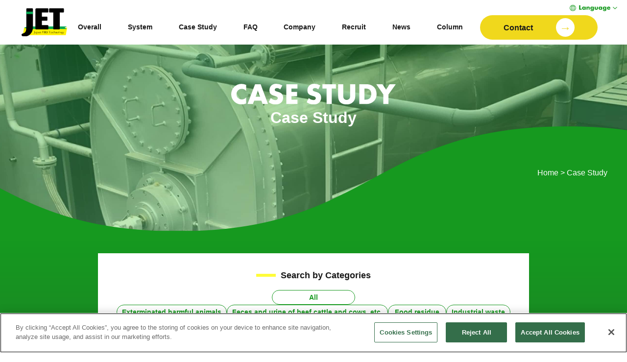

--- FILE ---
content_type: text/html; charset=UTF-8
request_url: https://jet-e.jp/en/case/?case_cat=6
body_size: 10075
content:
<!DOCTYPE html>
<html lang="ja">

<head>
	<!-- jet-e.jp に対する OneTrust Cookie 同意通知の始点 -->
	<script src="https://cdn-au.onetrust.com/scripttemplates/otSDKStub.js"  type="text/javascript" charset="UTF-8" data-domain-script="fdab4fb8-52f3-4482-8c38-c42fd38bcd02" ></script>
	<script type="text/javascript">
	function OptanonWrapper() { }
	</script>
	<!-- jet-e.jp に対する OneTrust Cookie 同意通知の終点 -->
  <meta charset="UTF-8">
  <meta http-equiv="X-UA-Compatible" content="IE=edge">
  <meta name="viewport" content="width=device-width, initial-scale=1.0">
  <meta http-equiv="Expires" content="604800">
  <meta name="format-detection" content="telephone=no">
  <link rel="preconnect" href="https://fonts.googleapis.com">
  <link rel="preconnect" href="https://fonts.gstatic.com" crossorigin>
	
        <title>Case Study | JET(en)</title>
    <meta name="description" content="">
        <!--og設定-->
    <meta property="og:type" content="website">
    <meta property="og:title" content="Case Study | JET(en)">
    <meta property="og:description" content="">
    <meta property="og:url" content="https://jet-e.jp/en/case/?case_cat=6">
        <meta property="og:site_name" content="Home | JET(en)">
    <!--/og設定-->
    <!--twitter og設定-->
    <meta name="twitter:card" content="summary">
    <meta name="twitter:title" content="Case Study | JET(en)">
    <meta name="twitter:description" content="">
        <!--/twitter og設定-->

    <!-- Google tag (gtag.js) -->
    <script async src="https://www.googletagmanager.com/gtag/js?id=G-6YF97K6YH7"></script>
    <script>
      window.dataLayer = window.dataLayer || [];
      function gtag(){dataLayer.push(arguments);}
      gtag('js', new Date());

      gtag('config', 'G-6YF97K6YH7');
    </script>
	
  <title>導入事例 &#8211; Home | JET(en)</title>
<meta name='robots' content='max-image-preview:large' />
<link rel='dns-prefetch' href='//challenges.cloudflare.com' />
<link rel='dns-prefetch' href='//cdnjs.cloudflare.com' />
<link rel='dns-prefetch' href='//code.jquery.com' />
<link rel="alternate" type="application/rss+xml" title="Home | JET(en) &raquo; フィード" href="https://jet-e.jp/en/feed/" />
<link rel="alternate" type="application/rss+xml" title="Home | JET(en) &raquo; コメントフィード" href="https://jet-e.jp/en/comments/feed/" />
<link rel="alternate" title="oEmbed (JSON)" type="application/json+oembed" href="https://jet-e.jp/en/wp-json/oembed/1.0/embed?url=https%3A%2F%2Fjet-e.jp%2Fen%2Fcase%2F" />
<link rel="alternate" title="oEmbed (XML)" type="text/xml+oembed" href="https://jet-e.jp/en/wp-json/oembed/1.0/embed?url=https%3A%2F%2Fjet-e.jp%2Fen%2Fcase%2F&#038;format=xml" />
<style id='wp-img-auto-sizes-contain-inline-css' type='text/css'>
img:is([sizes=auto i],[sizes^="auto," i]){contain-intrinsic-size:3000px 1500px}
/*# sourceURL=wp-img-auto-sizes-contain-inline-css */
</style>
<style id='wp-emoji-styles-inline-css' type='text/css'>

	img.wp-smiley, img.emoji {
		display: inline !important;
		border: none !important;
		box-shadow: none !important;
		height: 1em !important;
		width: 1em !important;
		margin: 0 0.07em !important;
		vertical-align: -0.1em !important;
		background: none !important;
		padding: 0 !important;
	}
/*# sourceURL=wp-emoji-styles-inline-css */
</style>
<style id='wp-block-library-inline-css' type='text/css'>
:root{--wp-block-synced-color:#7a00df;--wp-block-synced-color--rgb:122,0,223;--wp-bound-block-color:var(--wp-block-synced-color);--wp-editor-canvas-background:#ddd;--wp-admin-theme-color:#007cba;--wp-admin-theme-color--rgb:0,124,186;--wp-admin-theme-color-darker-10:#006ba1;--wp-admin-theme-color-darker-10--rgb:0,107,160.5;--wp-admin-theme-color-darker-20:#005a87;--wp-admin-theme-color-darker-20--rgb:0,90,135;--wp-admin-border-width-focus:2px}@media (min-resolution:192dpi){:root{--wp-admin-border-width-focus:1.5px}}.wp-element-button{cursor:pointer}:root .has-very-light-gray-background-color{background-color:#eee}:root .has-very-dark-gray-background-color{background-color:#313131}:root .has-very-light-gray-color{color:#eee}:root .has-very-dark-gray-color{color:#313131}:root .has-vivid-green-cyan-to-vivid-cyan-blue-gradient-background{background:linear-gradient(135deg,#00d084,#0693e3)}:root .has-purple-crush-gradient-background{background:linear-gradient(135deg,#34e2e4,#4721fb 50%,#ab1dfe)}:root .has-hazy-dawn-gradient-background{background:linear-gradient(135deg,#faaca8,#dad0ec)}:root .has-subdued-olive-gradient-background{background:linear-gradient(135deg,#fafae1,#67a671)}:root .has-atomic-cream-gradient-background{background:linear-gradient(135deg,#fdd79a,#004a59)}:root .has-nightshade-gradient-background{background:linear-gradient(135deg,#330968,#31cdcf)}:root .has-midnight-gradient-background{background:linear-gradient(135deg,#020381,#2874fc)}:root{--wp--preset--font-size--normal:16px;--wp--preset--font-size--huge:42px}.has-regular-font-size{font-size:1em}.has-larger-font-size{font-size:2.625em}.has-normal-font-size{font-size:var(--wp--preset--font-size--normal)}.has-huge-font-size{font-size:var(--wp--preset--font-size--huge)}.has-text-align-center{text-align:center}.has-text-align-left{text-align:left}.has-text-align-right{text-align:right}.has-fit-text{white-space:nowrap!important}#end-resizable-editor-section{display:none}.aligncenter{clear:both}.items-justified-left{justify-content:flex-start}.items-justified-center{justify-content:center}.items-justified-right{justify-content:flex-end}.items-justified-space-between{justify-content:space-between}.screen-reader-text{border:0;clip-path:inset(50%);height:1px;margin:-1px;overflow:hidden;padding:0;position:absolute;width:1px;word-wrap:normal!important}.screen-reader-text:focus{background-color:#ddd;clip-path:none;color:#444;display:block;font-size:1em;height:auto;left:5px;line-height:normal;padding:15px 23px 14px;text-decoration:none;top:5px;width:auto;z-index:100000}html :where(.has-border-color){border-style:solid}html :where([style*=border-top-color]){border-top-style:solid}html :where([style*=border-right-color]){border-right-style:solid}html :where([style*=border-bottom-color]){border-bottom-style:solid}html :where([style*=border-left-color]){border-left-style:solid}html :where([style*=border-width]){border-style:solid}html :where([style*=border-top-width]){border-top-style:solid}html :where([style*=border-right-width]){border-right-style:solid}html :where([style*=border-bottom-width]){border-bottom-style:solid}html :where([style*=border-left-width]){border-left-style:solid}html :where(img[class*=wp-image-]){height:auto;max-width:100%}:where(figure){margin:0 0 1em}html :where(.is-position-sticky){--wp-admin--admin-bar--position-offset:var(--wp-admin--admin-bar--height,0px)}@media screen and (max-width:600px){html :where(.is-position-sticky){--wp-admin--admin-bar--position-offset:0px}}

/*# sourceURL=wp-block-library-inline-css */
</style><style id='global-styles-inline-css' type='text/css'>
:root{--wp--preset--aspect-ratio--square: 1;--wp--preset--aspect-ratio--4-3: 4/3;--wp--preset--aspect-ratio--3-4: 3/4;--wp--preset--aspect-ratio--3-2: 3/2;--wp--preset--aspect-ratio--2-3: 2/3;--wp--preset--aspect-ratio--16-9: 16/9;--wp--preset--aspect-ratio--9-16: 9/16;--wp--preset--color--black: #000000;--wp--preset--color--cyan-bluish-gray: #abb8c3;--wp--preset--color--white: #ffffff;--wp--preset--color--pale-pink: #f78da7;--wp--preset--color--vivid-red: #cf2e2e;--wp--preset--color--luminous-vivid-orange: #ff6900;--wp--preset--color--luminous-vivid-amber: #fcb900;--wp--preset--color--light-green-cyan: #7bdcb5;--wp--preset--color--vivid-green-cyan: #00d084;--wp--preset--color--pale-cyan-blue: #8ed1fc;--wp--preset--color--vivid-cyan-blue: #0693e3;--wp--preset--color--vivid-purple: #9b51e0;--wp--preset--gradient--vivid-cyan-blue-to-vivid-purple: linear-gradient(135deg,rgb(6,147,227) 0%,rgb(155,81,224) 100%);--wp--preset--gradient--light-green-cyan-to-vivid-green-cyan: linear-gradient(135deg,rgb(122,220,180) 0%,rgb(0,208,130) 100%);--wp--preset--gradient--luminous-vivid-amber-to-luminous-vivid-orange: linear-gradient(135deg,rgb(252,185,0) 0%,rgb(255,105,0) 100%);--wp--preset--gradient--luminous-vivid-orange-to-vivid-red: linear-gradient(135deg,rgb(255,105,0) 0%,rgb(207,46,46) 100%);--wp--preset--gradient--very-light-gray-to-cyan-bluish-gray: linear-gradient(135deg,rgb(238,238,238) 0%,rgb(169,184,195) 100%);--wp--preset--gradient--cool-to-warm-spectrum: linear-gradient(135deg,rgb(74,234,220) 0%,rgb(151,120,209) 20%,rgb(207,42,186) 40%,rgb(238,44,130) 60%,rgb(251,105,98) 80%,rgb(254,248,76) 100%);--wp--preset--gradient--blush-light-purple: linear-gradient(135deg,rgb(255,206,236) 0%,rgb(152,150,240) 100%);--wp--preset--gradient--blush-bordeaux: linear-gradient(135deg,rgb(254,205,165) 0%,rgb(254,45,45) 50%,rgb(107,0,62) 100%);--wp--preset--gradient--luminous-dusk: linear-gradient(135deg,rgb(255,203,112) 0%,rgb(199,81,192) 50%,rgb(65,88,208) 100%);--wp--preset--gradient--pale-ocean: linear-gradient(135deg,rgb(255,245,203) 0%,rgb(182,227,212) 50%,rgb(51,167,181) 100%);--wp--preset--gradient--electric-grass: linear-gradient(135deg,rgb(202,248,128) 0%,rgb(113,206,126) 100%);--wp--preset--gradient--midnight: linear-gradient(135deg,rgb(2,3,129) 0%,rgb(40,116,252) 100%);--wp--preset--font-size--small: 13px;--wp--preset--font-size--medium: 20px;--wp--preset--font-size--large: 36px;--wp--preset--font-size--x-large: 42px;--wp--preset--spacing--20: 0.44rem;--wp--preset--spacing--30: 0.67rem;--wp--preset--spacing--40: 1rem;--wp--preset--spacing--50: 1.5rem;--wp--preset--spacing--60: 2.25rem;--wp--preset--spacing--70: 3.38rem;--wp--preset--spacing--80: 5.06rem;--wp--preset--shadow--natural: 6px 6px 9px rgba(0, 0, 0, 0.2);--wp--preset--shadow--deep: 12px 12px 50px rgba(0, 0, 0, 0.4);--wp--preset--shadow--sharp: 6px 6px 0px rgba(0, 0, 0, 0.2);--wp--preset--shadow--outlined: 6px 6px 0px -3px rgb(255, 255, 255), 6px 6px rgb(0, 0, 0);--wp--preset--shadow--crisp: 6px 6px 0px rgb(0, 0, 0);}:where(.is-layout-flex){gap: 0.5em;}:where(.is-layout-grid){gap: 0.5em;}body .is-layout-flex{display: flex;}.is-layout-flex{flex-wrap: wrap;align-items: center;}.is-layout-flex > :is(*, div){margin: 0;}body .is-layout-grid{display: grid;}.is-layout-grid > :is(*, div){margin: 0;}:where(.wp-block-columns.is-layout-flex){gap: 2em;}:where(.wp-block-columns.is-layout-grid){gap: 2em;}:where(.wp-block-post-template.is-layout-flex){gap: 1.25em;}:where(.wp-block-post-template.is-layout-grid){gap: 1.25em;}.has-black-color{color: var(--wp--preset--color--black) !important;}.has-cyan-bluish-gray-color{color: var(--wp--preset--color--cyan-bluish-gray) !important;}.has-white-color{color: var(--wp--preset--color--white) !important;}.has-pale-pink-color{color: var(--wp--preset--color--pale-pink) !important;}.has-vivid-red-color{color: var(--wp--preset--color--vivid-red) !important;}.has-luminous-vivid-orange-color{color: var(--wp--preset--color--luminous-vivid-orange) !important;}.has-luminous-vivid-amber-color{color: var(--wp--preset--color--luminous-vivid-amber) !important;}.has-light-green-cyan-color{color: var(--wp--preset--color--light-green-cyan) !important;}.has-vivid-green-cyan-color{color: var(--wp--preset--color--vivid-green-cyan) !important;}.has-pale-cyan-blue-color{color: var(--wp--preset--color--pale-cyan-blue) !important;}.has-vivid-cyan-blue-color{color: var(--wp--preset--color--vivid-cyan-blue) !important;}.has-vivid-purple-color{color: var(--wp--preset--color--vivid-purple) !important;}.has-black-background-color{background-color: var(--wp--preset--color--black) !important;}.has-cyan-bluish-gray-background-color{background-color: var(--wp--preset--color--cyan-bluish-gray) !important;}.has-white-background-color{background-color: var(--wp--preset--color--white) !important;}.has-pale-pink-background-color{background-color: var(--wp--preset--color--pale-pink) !important;}.has-vivid-red-background-color{background-color: var(--wp--preset--color--vivid-red) !important;}.has-luminous-vivid-orange-background-color{background-color: var(--wp--preset--color--luminous-vivid-orange) !important;}.has-luminous-vivid-amber-background-color{background-color: var(--wp--preset--color--luminous-vivid-amber) !important;}.has-light-green-cyan-background-color{background-color: var(--wp--preset--color--light-green-cyan) !important;}.has-vivid-green-cyan-background-color{background-color: var(--wp--preset--color--vivid-green-cyan) !important;}.has-pale-cyan-blue-background-color{background-color: var(--wp--preset--color--pale-cyan-blue) !important;}.has-vivid-cyan-blue-background-color{background-color: var(--wp--preset--color--vivid-cyan-blue) !important;}.has-vivid-purple-background-color{background-color: var(--wp--preset--color--vivid-purple) !important;}.has-black-border-color{border-color: var(--wp--preset--color--black) !important;}.has-cyan-bluish-gray-border-color{border-color: var(--wp--preset--color--cyan-bluish-gray) !important;}.has-white-border-color{border-color: var(--wp--preset--color--white) !important;}.has-pale-pink-border-color{border-color: var(--wp--preset--color--pale-pink) !important;}.has-vivid-red-border-color{border-color: var(--wp--preset--color--vivid-red) !important;}.has-luminous-vivid-orange-border-color{border-color: var(--wp--preset--color--luminous-vivid-orange) !important;}.has-luminous-vivid-amber-border-color{border-color: var(--wp--preset--color--luminous-vivid-amber) !important;}.has-light-green-cyan-border-color{border-color: var(--wp--preset--color--light-green-cyan) !important;}.has-vivid-green-cyan-border-color{border-color: var(--wp--preset--color--vivid-green-cyan) !important;}.has-pale-cyan-blue-border-color{border-color: var(--wp--preset--color--pale-cyan-blue) !important;}.has-vivid-cyan-blue-border-color{border-color: var(--wp--preset--color--vivid-cyan-blue) !important;}.has-vivid-purple-border-color{border-color: var(--wp--preset--color--vivid-purple) !important;}.has-vivid-cyan-blue-to-vivid-purple-gradient-background{background: var(--wp--preset--gradient--vivid-cyan-blue-to-vivid-purple) !important;}.has-light-green-cyan-to-vivid-green-cyan-gradient-background{background: var(--wp--preset--gradient--light-green-cyan-to-vivid-green-cyan) !important;}.has-luminous-vivid-amber-to-luminous-vivid-orange-gradient-background{background: var(--wp--preset--gradient--luminous-vivid-amber-to-luminous-vivid-orange) !important;}.has-luminous-vivid-orange-to-vivid-red-gradient-background{background: var(--wp--preset--gradient--luminous-vivid-orange-to-vivid-red) !important;}.has-very-light-gray-to-cyan-bluish-gray-gradient-background{background: var(--wp--preset--gradient--very-light-gray-to-cyan-bluish-gray) !important;}.has-cool-to-warm-spectrum-gradient-background{background: var(--wp--preset--gradient--cool-to-warm-spectrum) !important;}.has-blush-light-purple-gradient-background{background: var(--wp--preset--gradient--blush-light-purple) !important;}.has-blush-bordeaux-gradient-background{background: var(--wp--preset--gradient--blush-bordeaux) !important;}.has-luminous-dusk-gradient-background{background: var(--wp--preset--gradient--luminous-dusk) !important;}.has-pale-ocean-gradient-background{background: var(--wp--preset--gradient--pale-ocean) !important;}.has-electric-grass-gradient-background{background: var(--wp--preset--gradient--electric-grass) !important;}.has-midnight-gradient-background{background: var(--wp--preset--gradient--midnight) !important;}.has-small-font-size{font-size: var(--wp--preset--font-size--small) !important;}.has-medium-font-size{font-size: var(--wp--preset--font-size--medium) !important;}.has-large-font-size{font-size: var(--wp--preset--font-size--large) !important;}.has-x-large-font-size{font-size: var(--wp--preset--font-size--x-large) !important;}
/*# sourceURL=global-styles-inline-css */
</style>

<style id='classic-theme-styles-inline-css' type='text/css'>
/*! This file is auto-generated */
.wp-block-button__link{color:#fff;background-color:#32373c;border-radius:9999px;box-shadow:none;text-decoration:none;padding:calc(.667em + 2px) calc(1.333em + 2px);font-size:1.125em}.wp-block-file__button{background:#32373c;color:#fff;text-decoration:none}
/*# sourceURL=/wp-includes/css/classic-themes.min.css */
</style>
<link rel='stylesheet' id='contact-form-7-css' href='https://jet-e.jp/en/wp-content/plugins/contact-form-7/includes/css/styles.css?ver=6.1.4' type='text/css' media='all' />
<link rel='stylesheet' id='jet-my-style-css' href='https://jet-e.jp/en/wp-content/themes/jet_normal/dist/assets/css/style.css?ver=1.0.0' type='text/css' media='all' />
<link rel='stylesheet' id='jet-my-swiper-css' href='https://cdnjs.cloudflare.com/ajax/libs/Swiper/4.5.1/css/swiper.css?ver=1.0.0' type='text/css' media='all' />
<script type="text/javascript" src="https://jet-e.jp/en/wp-content/themes/jet_normal/dist/assets/js/lib/wow.min.js?ver=1.0.0" id="jet-my-wow-js"></script>
<script type="text/javascript" src="https://cdnjs.cloudflare.com/ajax/libs/Swiper/4.5.1/js/swiper.js?ver=1.0.0" id="jet-my-swiper-js"></script>
<script type="text/javascript" src="https://code.jquery.com/jquery-3.6.0.js?ver=6.9" id="my-jquery-js"></script>
<link rel="https://api.w.org/" href="https://jet-e.jp/en/wp-json/" /><link rel="alternate" title="JSON" type="application/json" href="https://jet-e.jp/en/wp-json/wp/v2/pages/182" /><meta name="generator" content="WordPress 6.9" />
<link rel="canonical" href="https://jet-e.jp/en/case/" />
<link rel='shortlink' href='https://jet-e.jp/en/?p=182' />
		<style type="text/css" id="wp-custom-css">
			.p-recruit-table__header {
	vertical-align: top;
}
.p-recruit__white-gallery {
	align-items: flex-start;
}

.p-first__item-name {
    position: absolute;
    left: 50%;
    bottom: 25px;
    z-index: 1;
    transform: translateX(-50%);
    text-align: center;
    color: #16991F;
    font: 700 18px "Noto Sans JP", sans-serif;
    line-height: 1.24;
    white-space: nowrap;
}
@media screen and (max-width: 767px)
{
	.p-first__item-name {
			bottom: 4vw;
			font-size: 2.667vw;
	}
}		</style>
		</head>

<body data-rsssl=1>
  
  <header class="l-header">
    <div class="l-header__logo">
      <h1 class="p-header-logo">
        <a href="https://jet-e.jp/en/" class="p-header-logo__inner">
          <img src="https://jet-e.jp/en/wp-content/themes/jet_normal/dist/assets/images/common/logo_site.svg" alt="JET">
        </a><!-- /.p-header-logo__inner -->
      </h1><!-- /.p-header-logo -->
    </div><!-- /.l-header__logo -->
    <nav class="l-header__nav">
              <ul class="p-header-global">
          <li><a href="https://jet-e.jp/en/whatis">Overall</a></li>
          <li><a href="https://jet-e.jp/en/system">System</a></li>
          <li><a href="https://jet-e.jp/en/case">Case Study</a></li>
          <li><a href="https://jet-e.jp/en/faq">FAQ</a></li>
          <li><a href="https://jet-e.jp/en/company">Company</a></li>
          <li><a href="https://jet-e.jp/en/recruit">Recruit</a></li>
          <li><a href="https://jet-e.jp/en/news">News</a></li>
          <li><a href="https://jet-e.jp/en/column">Column</a></li>
        </ul><!-- /.p-header-global -->
          </nav><!-- /.l-header__nav -->
    <div class="l-header__button">
      <div class="p-header-right">
        <div class="p-header-right__lang">
          <div class="p-header-lang">
            <img class="p-header-lang__left" src="https://jet-e.jp/en/wp-content/themes/jet_normal/dist/assets/images/common/text_lang.svg" alt="Language">
            <img class="p-header-lang__right" src="https://jet-e.jp/en/wp-content/themes/jet_normal/dist/assets/images/common/ico_arrow_bottom.svg" alt="矢印アイコン">
            <ul class="p-header-lang__nav">
              <li class="p-header-lang__nav-item "><a href="/">日本語</a></li>
              <li class="p-header-lang__nav-item active"><a href="/en/">English</a></li>
              <li class="p-header-lang__nav-item "><a href="/zh-cn/">中文(简体字)</a></li>
              <li class="p-header-lang__nav-item "><a href="/zh-tw/">中文(繁體字)</a></li>
              <li class="p-header-lang__nav-item "><a href="/ko/">한국어</a></li>
              <li class="p-header-lang__nav-item "><a href="/vi/">Vietnamese</a></li>
              <li class="p-header-lang__nav-item "><a href="/th/">Thai</a></li>
            </ul><!-- /.p-header-lang__nav -->
          </div><!-- /.p-header-lang -->
        </div><!-- /.p-header-right__lang -->
        <div class="p-header-right__contact">
          <a href="https://jet-e.jp/en/contact" class="c-button1 u-bgc--yellow">
            <span class="c-button1__text">Contact</span>
            <span class="c-button1__ico">
              <img src="https://jet-e.jp/en/wp-content/themes/jet_normal/dist/assets/images/common/ico_arrow_yellow.svg" alt="黄色矢印アイコン">
            </span>
          </a><!-- /.c-button1 -->
        </div><!-- /.p-header-right__contact -->
      </div><!-- /.p-header-right -->
    </div><!-- /.l-header__button -->
    <div class="l-header__hamburger">
      <div class="p-hamburger">
        <div class="p-hamburger__line"></div>
        <div class="p-hamburger__line"></div>
        <div class="p-hamburger__line"></div>
      </div><!-- /.p-hamburger -->
    </div><!-- /.l-header__hamburger -->
  </header><!-- /.l-header -->
  <div class="p-drawr">
    <div class="p-drawr__inner">
      <nav class="p-drawr__nav">
                  <ul class="p-drawr__nav-list">
            <li><a href="https://jet-e.jp/en/whatis">Overall</a></li>
            <li><a href="https://jet-e.jp/en/system">System</a></li>
            <li><a href="https://jet-e.jp/en/case">Case Study</a></li>
            <li><a href="https://jet-e.jp/en/faq">FAQ</a></li>
            <li><a href="https://jet-e.jp/en/company">Company</a></li>
            <li><a href="https://jet-e.jp/en/recruit">Recruit</a></li>
            <li><a href="https://jet-e.jp/en/news">News</a></li>
            <li><a href="https://jet-e.jp/en/column">Column</a></li>
          </ul><!-- /.p-drawr__nav-list -->
              </nav><!-- /.p-drawr__nav -->
      <div class="p-drawr__contact">
        <a href="https://jet-e.jp/en/contact" class="c-button1 u-bgc--yellow">
          <span class="c-button1__text">Contact</span>
          <span class="c-button1__ico">
            <img src="https://jet-e.jp/en/wp-content/themes/jet_normal/dist/assets/images/common/ico_arrow_yellow.svg" alt="黄色矢印アイコン">
          </span>
        </a><!-- /.c-button1 -->
      </div><!-- /.p-drawr__contact -->
      <div class="p-drawr__lang">
        <div class="p-drawr__lang-button">
          <img class="p-drawr__lang-button-left" src="https://jet-e.jp/en/wp-content/themes/jet_normal/dist/assets/images/common/text_lang.svg" alt="Language">
          <img class="p-drawr__lang-button-right" src="https://jet-e.jp/en/wp-content/themes/jet_normal/dist/assets/images/common/ico_arrow_bottom.svg" alt="矢印アイコン">
        </div><!-- /.p-drawr__lang-button -->
        <ul class="p-drawr__lang-list">
          <li class="p-drawr__lang-list-item "><a href="/">日本語</a></li>
          <li class="p-drawr__lang-list-item active"><a href="/en/">English</a></li>
          <li class="p-drawr__lang-list-item "><a href="/zh-cn/">中文(简体字)</a></li>
          <li class="p-drawr__lang-list-item "><a href="/zh-tw/">中文(繁體字)</a></li>
          <li class="p-drawr__lang-list-item "><a href="/ko/">한국어</a></li>
          <li class="p-drawr__lang-list-item "><a href="/vi/">Vietnamese</a></li>
          <li class="p-drawr__lang-list-item "><a href="/th/">Thai</a></li>
        </ul><!-- /.p-drawr__lang-list -->
      </div><!-- /.p-drawr__lang -->
    </div><!-- /.p-drawr__inner -->
  </div><!-- /.p-drawr -->
<main class="l-body">

  <div class="p-page-visual1">
    <h1 class="p-page-visual1__title">
      <span class="p-page-visual1__title-en"><img src="https://jet-e.jp/en/wp-content/themes/jet_normal/dist/assets/images/case-study/title_casestudy.svg" alt="CASE STUDY"></span>
      <span class="p-page-visual1__title-ja">Case Study</span>
    </h1><!-- /.p-page-visual1__title -->
    <img src="https://jet-e.jp/en/wp-content/themes/jet_normal/dist/assets/images/case-study/bg_visual.jpg" alt="背景画像" class="p-page-visual1__bg-image">
    <span class="c-bg-cut p-page-visual1__cut"></span>
    <div class="p-page-visual1__breadcrumb">
      <a href="https://jet-e.jp/en/">Home</a>
      <span>&nbsp;>&nbsp;Case Study</span>
    </div><!-- /.p-page-visual1__breadcrumb -->
  </div><!-- /.p-page-visual1 -->

    <div class="c-bg-gradation p-case-study">
    <div class="c-container">
      <div class="p-categories">
        <h2 class="p-categories__title">
          <span>Search by Categories</span>
        </h2><!-- /.p-categories__title -->
        <div class="p-categories__list">
          <a href="https://jet-e.jp/en/case" class="p-categories__list-item p-categories__list-item--">All</a>
                      <a href="https://jet-e.jp/en/case?case_cat=10" class="p-categories__list-item p-categories__list-item--">Exterminated harmful animals</a>
                      <a href="https://jet-e.jp/en/case?case_cat=3" class="p-categories__list-item p-categories__list-item--">Feces and urine of beef cattle and cows, etc.</a>
                      <a href="https://jet-e.jp/en/case?case_cat=9" class="p-categories__list-item p-categories__list-item--">Food residue</a>
                      <a href="https://jet-e.jp/en/case?case_cat=4" class="p-categories__list-item p-categories__list-item--">Industrial waste</a>
                      <a href="https://jet-e.jp/en/case?case_cat=6" class="p-categories__list-item p-categories__list-item--active">Industrial/general waste</a>
                      <a href="https://jet-e.jp/en/case?case_cat=5" class="p-categories__list-item p-categories__list-item--">Livestock feces and urine</a>
                      <a href="https://jet-e.jp/en/case?case_cat=7" class="p-categories__list-item p-categories__list-item--">Methane fermentation digestive juice</a>
                      <a href="https://jet-e.jp/en/case?case_cat=8" class="p-categories__list-item p-categories__list-item--">Palm residue</a>
                  </div><!-- /.p-categories__list -->
      </div><!-- /.p-categories -->
      <div class="p-case-study__list">
        <div class="p-entry-list">
                    <a href="https://jet-e.jp/en/case_post/industrial-waste-processor-company-a/" class="p-article-card p-entry-list__item wow fadeInUp">
            <figure class="p-article-card__thumbnail">
              <img class="p-article-card__thumbnail-img" src="https://jet-e.jp/en/wp-content/uploads/sites/2/2022/11/1-1-4.png" alt="サムネイル画像">
                            <span class="p-article-card__thumbnail-category">Industrial/general waste</span>
            </figure><!-- /.p-article-card__thumbnail -->
            <div class="p-article-card__body">
              <time class="p-article-card__body-time">2022.11.14</time>
              <span class="p-article-card__body-new"></span>
              <h3 class="p-article-card__body-title">Industrial Waste Processor Company A</h3>
            </div><!-- /.p-article-card__body -->
          </a><!-- /.p-article-card -->
                    <a href="https://jet-e.jp/en/case_post/d-city-jica-project/" class="p-article-card p-entry-list__item wow fadeInUp">
            <figure class="p-article-card__thumbnail">
              <img class="p-article-card__thumbnail-img" src="https://jet-e.jp/en/wp-content/uploads/sites/2/2022/11/図1-4-2.png" alt="サムネイル画像">
                            <span class="p-article-card__thumbnail-category">Industrial/general waste</span>
            </figure><!-- /.p-article-card__thumbnail -->
            <div class="p-article-card__body">
              <time class="p-article-card__body-time">2022.11.14</time>
              <span class="p-article-card__body-new"></span>
              <h3 class="p-article-card__body-title">D City (JICA project)</h3>
            </div><!-- /.p-article-card__body -->
          </a><!-- /.p-article-card -->
                  </div><!-- /.p-entry-list -->
        <div class="p-paginate">
                  </div><!-- /.p-paginate -->
      </div><!-- /.p-case-study__list -->
    </div><!-- /.c-bg-gradation p-case-study -->
  </div><!-- /.c-container -->

</main><!-- /.l-body -->

<footer class="l-footer">
      <div class="l-footer__header">
      <div class="c-bg-cut l-footer__header-bg"></div>
      <div class="c-container">
        <div class="p-footer-header">
          <div class="p-footer-header__left">
            <h2 class="c-title1">
              <span class="c-title1__en"><img src="https://jet-e.jp/en/wp-content/themes/jet_normal/dist/assets/images/top/title_contact.svg" alt="CONTACT"></span>
              <span class="c-title1__ja">Contact</span>
            </h2><!-- /.c-title1 -->
            <p class="p-footer-header__left-text">
                              Please conatct us to turn your waste into a valuable resource.
                          </p>
          </div><!-- /.p-footer-header__left -->
          <div class="p-footer-header__right">
            <a href="https://jet-e.jp/en/contact" class="c-button1 c-button1--large u-bgc--yellow">
              <span class="c-button1__text c-button1__text--large">Contact</span>
              <span class="c-button1__ico c-button1__ico--large"><img src="https://jet-e.jp/en/wp-content/themes/jet_normal/dist/assets/images/common/ico_arrow_yellow.svg" alt="黄色矢印アイコン"></span>
            </a><!-- /.c-button1 -->
          </div><!-- /.p-footer-header__right -->
          <div class="p-footer-header__logo">
            <a href="https://jet-e.jp/en/" class="p-footer-header__logo-link">
              <img src="https://jet-e.jp/en/wp-content/themes/jet_normal/dist/assets/images/common/logo_site.svg" alt="JET">
            </a><!-- /.p-footer-header__logo-link -->
          </div><!-- /.p-footer-header__logo -->
        </div><!-- /.p-footer-header -->
      </div><!-- /.c-container -->
    </div><!-- /.l-footer__header -->
    <div class="l-footer__footer c-bg-gradation">
      <nav class="l-footer__footer-nav">
                  <ul class="p-footer-nav">
            <li><a href="https://jet-e.jp/en/whatis">Overall</a></li>
            <li><a href="https://jet-e.jp/en/system">System</a></li>
            <li><a href="https://jet-e.jp/en/case-study">Case Study</a></li>
            <li><a href="https://jet-e.jp/en/faq">FAQ</a></li>
            <li><a href="https://jet-e.jp/en/company">Company</a></li>
            <li><a href="https://jet-e.jp/en/recruit">Recruit</a></li>
            <li><a href="https://jet-e.jp/en/news">News</a></li>
            <li><a href="https://jet-e.jp/en/column">Column</a></li>
            <li><a href="https://jet-e.jp/en/privacy">Privacy Policy</a></li>
            <li><a href="https://jet-e.jp/en/contact">Contact</a></li>
          </ul><!-- /.p-footer-nav -->
              </nav><!-- /.l-footer__footer-nav -->
      <div class="l-footer__footer-copyright">
        <small>Copyright &copy; JET Inc. All Rights Reserved</small>
      </div><!-- /.l-footer__footer-copyright -->
    </div><!-- /.l-footer__footer -->
  </footer><!-- /.l-footer -->

  <script type="speculationrules">
{"prefetch":[{"source":"document","where":{"and":[{"href_matches":"/en/*"},{"not":{"href_matches":["/en/wp-*.php","/en/wp-admin/*","/en/wp-content/uploads/sites/2/*","/en/wp-content/*","/en/wp-content/plugins/*","/en/wp-content/themes/jet_normal/*","/en/*\\?(.+)"]}},{"not":{"selector_matches":"a[rel~=\"nofollow\"]"}},{"not":{"selector_matches":".no-prefetch, .no-prefetch a"}}]},"eagerness":"conservative"}]}
</script>
<script type="text/javascript" src="https://jet-e.jp/en/wp-content/plugins/iel-cf7-utm-tracking/js/utm-tracking.js?ver=1.0.0" id="utm-tracking-and-referrer-script-js"></script>
<script type="text/javascript" src="https://jet-e.jp/en/wp-includes/js/dist/hooks.min.js?ver=dd5603f07f9220ed27f1" id="wp-hooks-js"></script>
<script type="text/javascript" src="https://jet-e.jp/en/wp-includes/js/dist/i18n.min.js?ver=c26c3dc7bed366793375" id="wp-i18n-js"></script>
<script type="text/javascript" id="wp-i18n-js-after">
/* <![CDATA[ */
wp.i18n.setLocaleData( { 'text direction\u0004ltr': [ 'ltr' ] } );
//# sourceURL=wp-i18n-js-after
/* ]]> */
</script>
<script type="text/javascript" src="https://jet-e.jp/en/wp-content/plugins/contact-form-7/includes/swv/js/index.js?ver=6.1.4" id="swv-js"></script>
<script type="text/javascript" id="contact-form-7-js-translations">
/* <![CDATA[ */
( function( domain, translations ) {
	var localeData = translations.locale_data[ domain ] || translations.locale_data.messages;
	localeData[""].domain = domain;
	wp.i18n.setLocaleData( localeData, domain );
} )( "contact-form-7", {"translation-revision-date":"2025-11-30 08:12:23+0000","generator":"GlotPress\/4.0.3","domain":"messages","locale_data":{"messages":{"":{"domain":"messages","plural-forms":"nplurals=1; plural=0;","lang":"ja_JP"},"This contact form is placed in the wrong place.":["\u3053\u306e\u30b3\u30f3\u30bf\u30af\u30c8\u30d5\u30a9\u30fc\u30e0\u306f\u9593\u9055\u3063\u305f\u4f4d\u7f6e\u306b\u7f6e\u304b\u308c\u3066\u3044\u307e\u3059\u3002"],"Error:":["\u30a8\u30e9\u30fc:"]}},"comment":{"reference":"includes\/js\/index.js"}} );
//# sourceURL=contact-form-7-js-translations
/* ]]> */
</script>
<script type="text/javascript" id="contact-form-7-js-before">
/* <![CDATA[ */
var wpcf7 = {
    "api": {
        "root": "https:\/\/jet-e.jp\/en\/wp-json\/",
        "namespace": "contact-form-7\/v1"
    }
};
//# sourceURL=contact-form-7-js-before
/* ]]> */
</script>
<script type="text/javascript" src="https://jet-e.jp/en/wp-content/plugins/contact-form-7/includes/js/index.js?ver=6.1.4" id="contact-form-7-js"></script>
<script type="text/javascript" src="https://challenges.cloudflare.com/turnstile/v0/api.js" id="cloudflare-turnstile-js" data-wp-strategy="async"></script>
<script type="text/javascript" id="cloudflare-turnstile-js-after">
/* <![CDATA[ */
document.addEventListener( 'wpcf7submit', e => turnstile.reset() );
//# sourceURL=cloudflare-turnstile-js-after
/* ]]> */
</script>
<script type="text/javascript" src="https://jet-e.jp/en/wp-content/themes/jet_normal/dist/assets/js/script.js?ver=1.0.0" id="jet-my-app-js"></script>
<script id="wp-emoji-settings" type="application/json">
{"baseUrl":"https://s.w.org/images/core/emoji/17.0.2/72x72/","ext":".png","svgUrl":"https://s.w.org/images/core/emoji/17.0.2/svg/","svgExt":".svg","source":{"concatemoji":"https://jet-e.jp/en/wp-includes/js/wp-emoji-release.min.js?ver=6.9"}}
</script>
<script type="module">
/* <![CDATA[ */
/*! This file is auto-generated */
const a=JSON.parse(document.getElementById("wp-emoji-settings").textContent),o=(window._wpemojiSettings=a,"wpEmojiSettingsSupports"),s=["flag","emoji"];function i(e){try{var t={supportTests:e,timestamp:(new Date).valueOf()};sessionStorage.setItem(o,JSON.stringify(t))}catch(e){}}function c(e,t,n){e.clearRect(0,0,e.canvas.width,e.canvas.height),e.fillText(t,0,0);t=new Uint32Array(e.getImageData(0,0,e.canvas.width,e.canvas.height).data);e.clearRect(0,0,e.canvas.width,e.canvas.height),e.fillText(n,0,0);const a=new Uint32Array(e.getImageData(0,0,e.canvas.width,e.canvas.height).data);return t.every((e,t)=>e===a[t])}function p(e,t){e.clearRect(0,0,e.canvas.width,e.canvas.height),e.fillText(t,0,0);var n=e.getImageData(16,16,1,1);for(let e=0;e<n.data.length;e++)if(0!==n.data[e])return!1;return!0}function u(e,t,n,a){switch(t){case"flag":return n(e,"\ud83c\udff3\ufe0f\u200d\u26a7\ufe0f","\ud83c\udff3\ufe0f\u200b\u26a7\ufe0f")?!1:!n(e,"\ud83c\udde8\ud83c\uddf6","\ud83c\udde8\u200b\ud83c\uddf6")&&!n(e,"\ud83c\udff4\udb40\udc67\udb40\udc62\udb40\udc65\udb40\udc6e\udb40\udc67\udb40\udc7f","\ud83c\udff4\u200b\udb40\udc67\u200b\udb40\udc62\u200b\udb40\udc65\u200b\udb40\udc6e\u200b\udb40\udc67\u200b\udb40\udc7f");case"emoji":return!a(e,"\ud83e\u1fac8")}return!1}function f(e,t,n,a){let r;const o=(r="undefined"!=typeof WorkerGlobalScope&&self instanceof WorkerGlobalScope?new OffscreenCanvas(300,150):document.createElement("canvas")).getContext("2d",{willReadFrequently:!0}),s=(o.textBaseline="top",o.font="600 32px Arial",{});return e.forEach(e=>{s[e]=t(o,e,n,a)}),s}function r(e){var t=document.createElement("script");t.src=e,t.defer=!0,document.head.appendChild(t)}a.supports={everything:!0,everythingExceptFlag:!0},new Promise(t=>{let n=function(){try{var e=JSON.parse(sessionStorage.getItem(o));if("object"==typeof e&&"number"==typeof e.timestamp&&(new Date).valueOf()<e.timestamp+604800&&"object"==typeof e.supportTests)return e.supportTests}catch(e){}return null}();if(!n){if("undefined"!=typeof Worker&&"undefined"!=typeof OffscreenCanvas&&"undefined"!=typeof URL&&URL.createObjectURL&&"undefined"!=typeof Blob)try{var e="postMessage("+f.toString()+"("+[JSON.stringify(s),u.toString(),c.toString(),p.toString()].join(",")+"));",a=new Blob([e],{type:"text/javascript"});const r=new Worker(URL.createObjectURL(a),{name:"wpTestEmojiSupports"});return void(r.onmessage=e=>{i(n=e.data),r.terminate(),t(n)})}catch(e){}i(n=f(s,u,c,p))}t(n)}).then(e=>{for(const n in e)a.supports[n]=e[n],a.supports.everything=a.supports.everything&&a.supports[n],"flag"!==n&&(a.supports.everythingExceptFlag=a.supports.everythingExceptFlag&&a.supports[n]);var t;a.supports.everythingExceptFlag=a.supports.everythingExceptFlag&&!a.supports.flag,a.supports.everything||((t=a.source||{}).concatemoji?r(t.concatemoji):t.wpemoji&&t.twemoji&&(r(t.twemoji),r(t.wpemoji)))});
//# sourceURL=https://jet-e.jp/en/wp-includes/js/wp-emoji-loader.min.js
/* ]]> */
</script>
<script>
document.addEventListener( 'wpcf7mailsent', function( event ) {
	gtag('event', 'generate_lead');
});
</script>
</body>

</html>

--- FILE ---
content_type: text/css
request_url: https://jet-e.jp/en/wp-content/themes/jet_normal/dist/assets/css/style.css?ver=1.0.0
body_size: 18462
content:
/* ==================================================
foundation/_reset.scss
================================================== */
* {
  box-sizing: border-box;
}

html, body, h1, h2, h3, h4, h5, h6, ul, ol, dl, li, dt, dd, p, div, span, img, a, tr, th, td, small, button, time, figure {
  border: 0;
  font: inherit;
  font-size: 100%;
  margin: 0;
  padding: 0;
  vertical-align: baseline;
}

html {
  line-height: 1;
}

ol, ul {
  list-style: none;
}

li, dd {
  list-style-type: none;
}

header, footer, nav, section, article, aside, figure, figcaption {
  display: block;
}

img {
  border: none;
  vertical-align: top;
  width: 100%;
}

a {
  cursor: pointer;
  text-decoration: none;
  display: inline-block;
}

span {
  display: inline-block;
}

input,
textarea,
select {
  font-size: 16px;
}

/*!
Animate.css - http://daneden.me/animate
Licensed under the MIT license

Copyright (c) 2013 Daniel Eden

Permission is hereby granted, free of charge, to any person obtaining a copy of this software and associated documentation files (the "Software"), to deal in the Software without restriction, including without limitation the rights to use, copy, modify, merge, publish, distribute, sublicense, and/or sell copies of the Software, and to permit persons to whom the Software is furnished to do so, subject to the following conditions:

The above copyright notice and this permission notice shall be included in all copies or substantial portions of the Software.

THE SOFTWARE IS PROVIDED "AS IS", WITHOUT WARRANTY OF ANY KIND, EXPRESS OR IMPLIED, INCLUDING BUT NOT LIMITED TO THE WARRANTIES OF MERCHANTABILITY, FITNESS FOR A PARTICULAR PURPOSE AND NONINFRINGEMENT. IN NO EVENT SHALL THE AUTHORS OR COPYRIGHT HOLDERS BE LIABLE FOR ANY CLAIM, DAMAGES OR OTHER LIABILITY, WHETHER IN AN ACTION OF CONTRACT, TORT OR OTHERWISE, ARISING FROM, OUT OF OR IN CONNECTION WITH THE SOFTWARE OR THE USE OR OTHER DEALINGS IN THE SOFTWARE.
*/
.animated {
  animation-duration: 1s;
  animation-fill-mode: both;
}

.animated.hinge {
  animation-duration: 2s;
}
@keyframes bounce {
  0%, 20%, 50%, 80%, 100% {
    transform: translateY(0);
  }
  40% {
    transform: translateY(-30px);
  }
  60% {
    transform: translateY(-15px);
  }
}
.bounce {
  animation-name: bounce;
}
@keyframes flash {
  0%, 50%, 100% {
    opacity: 1;
  }
  25%, 75% {
    opacity: 0;
  }
}
.flash {
  animation-name: flash;
}

/* originally authored by Nick Pettit - https://github.com/nickpettit/glide */
@keyframes pulse {
  0% {
    transform: scale(1);
  }
  50% {
    transform: scale(1.1);
  }
  100% {
    transform: scale(1);
  }
}
.pulse {
  animation-name: pulse;
}
@keyframes shake {
  0%, 100% {
    transform: translateX(0);
  }
  10%, 30%, 50%, 70%, 90% {
    transform: translateX(-10px);
  }
  20%, 40%, 60%, 80% {
    transform: translateX(10px);
  }
}
.shake {
  animation-name: shake;
}
@keyframes swing {
  20% {
    transform: rotate(15deg);
  }
  40% {
    transform: rotate(-10deg);
  }
  60% {
    transform: rotate(5deg);
  }
  80% {
    transform: rotate(-5deg);
  }
  100% {
    transform: rotate(0deg);
  }
}
.swing {
  transform-origin: top center;
  animation-name: swing;
}
@keyframes tada {
  0% {
    transform: scale(1);
  }
  10%, 20% {
    transform: scale(0.9) rotate(-3deg);
  }
  30%, 50%, 70%, 90% {
    transform: scale(1.1) rotate(3deg);
  }
  40%, 60%, 80% {
    transform: scale(1.1) rotate(-3deg);
  }
  100% {
    transform: scale(1) rotate(0);
  }
}
.tada {
  animation-name: tada;
}

/* originally authored by Nick Pettit - https://github.com/nickpettit/glide */
@keyframes wobble {
  0% {
    transform: translateX(0%);
  }
  15% {
    transform: translateX(-25%) rotate(-5deg);
  }
  30% {
    transform: translateX(20%) rotate(3deg);
  }
  45% {
    transform: translateX(-15%) rotate(-3deg);
  }
  60% {
    transform: translateX(10%) rotate(2deg);
  }
  75% {
    transform: translateX(-5%) rotate(-1deg);
  }
  100% {
    transform: translateX(0%);
  }
}
.wobble {
  animation-name: wobble;
}
@keyframes bounceIn {
  0% {
    opacity: 0;
    transform: scale(0.3);
  }
  50% {
    opacity: 1;
    transform: scale(1.05);
  }
  70% {
    transform: scale(0.9);
  }
  100% {
    transform: scale(1);
  }
}
.bounceIn {
  animation-name: bounceIn;
}
@keyframes bounceInDown {
  0% {
    opacity: 0;
    transform: translateY(-2000px);
  }
  60% {
    opacity: 1;
    transform: translateY(30px);
  }
  80% {
    transform: translateY(-10px);
  }
  100% {
    transform: translateY(0);
  }
}
.bounceInDown {
  animation-name: bounceInDown;
}
@keyframes bounceInLeft {
  0% {
    opacity: 0;
    transform: translateX(-2000px);
  }
  60% {
    opacity: 1;
    transform: translateX(30px);
  }
  80% {
    transform: translateX(-10px);
  }
  100% {
    transform: translateX(0);
  }
}
.bounceInLeft {
  animation-name: bounceInLeft;
}
@keyframes bounceInRight {
  0% {
    opacity: 0;
    transform: translateX(2000px);
  }
  60% {
    opacity: 1;
    transform: translateX(-30px);
  }
  80% {
    transform: translateX(10px);
  }
  100% {
    transform: translateX(0);
  }
}
.bounceInRight {
  animation-name: bounceInRight;
}
@keyframes bounceInUp {
  0% {
    opacity: 0;
    transform: translateY(2000px);
  }
  60% {
    opacity: 1;
    transform: translateY(-30px);
  }
  80% {
    transform: translateY(10px);
  }
  100% {
    transform: translateY(0);
  }
}
.bounceInUp {
  animation-name: bounceInUp;
}
@keyframes bounceOut {
  0% {
    transform: scale(1);
  }
  25% {
    transform: scale(0.95);
  }
  50% {
    opacity: 1;
    transform: scale(1.1);
  }
  100% {
    opacity: 0;
    transform: scale(0.3);
  }
}
.bounceOut {
  animation-name: bounceOut;
}
@keyframes bounceOutDown {
  0% {
    transform: translateY(0);
  }
  20% {
    opacity: 1;
    transform: translateY(-20px);
  }
  100% {
    opacity: 0;
    transform: translateY(2000px);
  }
}
.bounceOutDown {
  animation-name: bounceOutDown;
}
@keyframes bounceOutLeft {
  0% {
    transform: translateX(0);
  }
  20% {
    opacity: 1;
    transform: translateX(20px);
  }
  100% {
    opacity: 0;
    transform: translateX(-2000px);
  }
}
.bounceOutLeft {
  animation-name: bounceOutLeft;
}
@keyframes bounceOutRight {
  0% {
    transform: translateX(0);
  }
  20% {
    opacity: 1;
    transform: translateX(-20px);
  }
  100% {
    opacity: 0;
    transform: translateX(2000px);
  }
}
.bounceOutRight {
  animation-name: bounceOutRight;
}
@keyframes bounceOutUp {
  0% {
    transform: translateY(0);
  }
  20% {
    opacity: 1;
    transform: translateY(20px);
  }
  100% {
    opacity: 0;
    transform: translateY(-2000px);
  }
}
.bounceOutUp {
  animation-name: bounceOutUp;
}
@keyframes fadeIn {
  0% {
    opacity: 0;
  }
  100% {
    opacity: 1;
  }
}
.fadeIn {
  animation-name: fadeIn;
}
@keyframes fadeInDown {
  0% {
    opacity: 0;
    transform: translateY(-20px);
  }
  100% {
    opacity: 1;
    transform: translateY(0);
  }
}
.fadeInDown {
  animation-name: fadeInDown;
}
@keyframes fadeInDownBig {
  0% {
    opacity: 0;
    transform: translateY(-2000px);
  }
  100% {
    opacity: 1;
    transform: translateY(0);
  }
}
.fadeInDownBig {
  animation-name: fadeInDownBig;
}
@keyframes fadeInLeft {
  0% {
    opacity: 0;
    transform: translateX(-20px);
  }
  100% {
    opacity: 1;
    transform: translateX(0);
  }
}
.fadeInLeft {
  animation-name: fadeInLeft;
}
@keyframes fadeInLeftBig {
  0% {
    opacity: 0;
    transform: translateX(-2000px);
  }
  100% {
    opacity: 1;
    transform: translateX(0);
  }
}
.fadeInLeftBig {
  animation-name: fadeInLeftBig;
}
@keyframes fadeInRight {
  0% {
    opacity: 0;
    transform: translateX(20px);
  }
  100% {
    opacity: 1;
    transform: translateX(0);
  }
}
.fadeInRight {
  animation-name: fadeInRight;
}
@keyframes fadeInRightBig {
  0% {
    opacity: 0;
    transform: translateX(2000px);
  }
  100% {
    opacity: 1;
    transform: translateX(0);
  }
}
.fadeInRightBig {
  animation-name: fadeInRightBig;
}
@keyframes fadeInUp {
  0% {
    opacity: 0;
    transform: translateY(20px);
  }
  100% {
    opacity: 1;
    transform: translateY(0);
  }
}
.fadeInUp {
  animation-name: fadeInUp;
}
@keyframes fadeInUpBig {
  0% {
    opacity: 0;
    transform: translateY(2000px);
  }
  100% {
    opacity: 1;
    transform: translateY(0);
  }
}
.fadeInUpBig {
  animation-name: fadeInUpBig;
}
@keyframes fadeOut {
  0% {
    opacity: 1;
  }
  100% {
    opacity: 0;
  }
}
.fadeOut {
  animation-name: fadeOut;
}
@keyframes fadeOutDown {
  0% {
    opacity: 1;
    transform: translateY(0);
  }
  100% {
    opacity: 0;
    transform: translateY(20px);
  }
}
.fadeOutDown {
  animation-name: fadeOutDown;
}
@keyframes fadeOutDownBig {
  0% {
    opacity: 1;
    transform: translateY(0);
  }
  100% {
    opacity: 0;
    transform: translateY(2000px);
  }
}
.fadeOutDownBig {
  animation-name: fadeOutDownBig;
}
@keyframes fadeOutLeft {
  0% {
    opacity: 1;
    transform: translateX(0);
  }
  100% {
    opacity: 0;
    transform: translateX(-20px);
  }
}
.fadeOutLeft {
  animation-name: fadeOutLeft;
}
@keyframes fadeOutLeftBig {
  0% {
    opacity: 1;
    transform: translateX(0);
  }
  100% {
    opacity: 0;
    transform: translateX(-2000px);
  }
}
.fadeOutLeftBig {
  animation-name: fadeOutLeftBig;
}
@keyframes fadeOutRight {
  0% {
    opacity: 1;
    transform: translateX(0);
  }
  100% {
    opacity: 0;
    transform: translateX(20px);
  }
}
.fadeOutRight {
  animation-name: fadeOutRight;
}
@keyframes fadeOutRightBig {
  0% {
    opacity: 1;
    transform: translateX(0);
  }
  100% {
    opacity: 0;
    transform: translateX(2000px);
  }
}
.fadeOutRightBig {
  animation-name: fadeOutRightBig;
}
@keyframes fadeOutUp {
  0% {
    opacity: 1;
    transform: translateY(0);
  }
  100% {
    opacity: 0;
    transform: translateY(-20px);
  }
}
.fadeOutUp {
  animation-name: fadeOutUp;
}
@keyframes fadeOutUpBig {
  0% {
    opacity: 1;
    transform: translateY(0);
  }
  100% {
    opacity: 0;
    transform: translateY(-2000px);
  }
}
.fadeOutUpBig {
  animation-name: fadeOutUpBig;
}
@keyframes flip {
  0% {
    transform: perspective(400px) translateZ(0) rotateY(0) scale(1);
    animation-timing-function: ease-out;
  }
  40% {
    transform: perspective(400px) translateZ(150px) rotateY(170deg) scale(1);
    animation-timing-function: ease-out;
  }
  50% {
    transform: perspective(400px) translateZ(150px) rotateY(190deg) scale(1);
    animation-timing-function: ease-in;
  }
  80% {
    transform: perspective(400px) translateZ(0) rotateY(360deg) scale(0.95);
    animation-timing-function: ease-in;
  }
  100% {
    transform: perspective(400px) translateZ(0) rotateY(360deg) scale(1);
    animation-timing-function: ease-in;
  }
}
.animated.flip {
  -webkit-backface-visibility: visible;
  backface-visibility: visible;
  animation-name: flip;
}
@keyframes flipInX {
  0% {
    transform: perspective(400px) rotateX(90deg);
    opacity: 0;
  }
  40% {
    transform: perspective(400px) rotateX(-10deg);
  }
  70% {
    transform: perspective(400px) rotateX(10deg);
  }
  100% {
    transform: perspective(400px) rotateX(0deg);
    opacity: 1;
  }
}
.flipInX {
  -webkit-backface-visibility: visible !important;
  backface-visibility: visible !important;
  animation-name: flipInX;
}
@keyframes flipInY {
  0% {
    transform: perspective(400px) rotateY(90deg);
    opacity: 0;
  }
  40% {
    transform: perspective(400px) rotateY(-10deg);
  }
  70% {
    transform: perspective(400px) rotateY(10deg);
  }
  100% {
    transform: perspective(400px) rotateY(0deg);
    opacity: 1;
  }
}
.flipInY {
  -webkit-backface-visibility: visible !important;
  backface-visibility: visible !important;
  animation-name: flipInY;
}
@keyframes flipOutX {
  0% {
    transform: perspective(400px) rotateX(0deg);
    opacity: 1;
  }
  100% {
    transform: perspective(400px) rotateX(90deg);
    opacity: 0;
  }
}
.flipOutX {
  animation-name: flipOutX;
  -webkit-backface-visibility: visible !important;
  backface-visibility: visible !important;
}
@keyframes flipOutY {
  0% {
    transform: perspective(400px) rotateY(0deg);
    opacity: 1;
  }
  100% {
    transform: perspective(400px) rotateY(90deg);
    opacity: 0;
  }
}
.flipOutY {
  -webkit-backface-visibility: visible !important;
  backface-visibility: visible !important;
  animation-name: flipOutY;
}
@keyframes lightSpeedIn {
  0% {
    transform: translateX(100%) skewX(-30deg);
    opacity: 0;
  }
  60% {
    transform: translateX(-20%) skewX(30deg);
    opacity: 1;
  }
  80% {
    transform: translateX(0%) skewX(-15deg);
    opacity: 1;
  }
  100% {
    transform: translateX(0%) skewX(0deg);
    opacity: 1;
  }
}
.lightSpeedIn {
  animation-name: lightSpeedIn;
  animation-timing-function: ease-out;
}
@keyframes lightSpeedOut {
  0% {
    transform: translateX(0%) skewX(0deg);
    opacity: 1;
  }
  100% {
    transform: translateX(100%) skewX(-30deg);
    opacity: 0;
  }
}
.lightSpeedOut {
  animation-name: lightSpeedOut;
  animation-timing-function: ease-in;
}
@keyframes rotateIn {
  0% {
    transform-origin: center center;
    transform: rotate(-200deg);
    opacity: 0;
  }
  100% {
    transform-origin: center center;
    transform: rotate(0);
    opacity: 1;
  }
}
.rotateIn {
  animation-name: rotateIn;
}
@keyframes rotateInDownLeft {
  0% {
    transform-origin: left bottom;
    transform: rotate(-90deg);
    opacity: 0;
  }
  100% {
    transform-origin: left bottom;
    transform: rotate(0);
    opacity: 1;
  }
}
.rotateInDownLeft {
  animation-name: rotateInDownLeft;
}
@keyframes rotateInDownRight {
  0% {
    transform-origin: right bottom;
    transform: rotate(90deg);
    opacity: 0;
  }
  100% {
    transform-origin: right bottom;
    transform: rotate(0);
    opacity: 1;
  }
}
.rotateInDownRight {
  animation-name: rotateInDownRight;
}
@keyframes rotateInUpLeft {
  0% {
    transform-origin: left bottom;
    transform: rotate(90deg);
    opacity: 0;
  }
  100% {
    transform-origin: left bottom;
    transform: rotate(0);
    opacity: 1;
  }
}
.rotateInUpLeft {
  animation-name: rotateInUpLeft;
}
@keyframes rotateInUpRight {
  0% {
    transform-origin: right bottom;
    transform: rotate(-90deg);
    opacity: 0;
  }
  100% {
    transform-origin: right bottom;
    transform: rotate(0);
    opacity: 1;
  }
}
.rotateInUpRight {
  animation-name: rotateInUpRight;
}
@keyframes rotateOut {
  0% {
    transform-origin: center center;
    transform: rotate(0);
    opacity: 1;
  }
  100% {
    transform-origin: center center;
    transform: rotate(200deg);
    opacity: 0;
  }
}
.rotateOut {
  animation-name: rotateOut;
}
@keyframes rotateOutDownLeft {
  0% {
    transform-origin: left bottom;
    transform: rotate(0);
    opacity: 1;
  }
  100% {
    transform-origin: left bottom;
    transform: rotate(90deg);
    opacity: 0;
  }
}
.rotateOutDownLeft {
  animation-name: rotateOutDownLeft;
}
@keyframes rotateOutDownRight {
  0% {
    transform-origin: right bottom;
    transform: rotate(0);
    opacity: 1;
  }
  100% {
    transform-origin: right bottom;
    transform: rotate(-90deg);
    opacity: 0;
  }
}
.rotateOutDownRight {
  animation-name: rotateOutDownRight;
}
@keyframes rotateOutUpLeft {
  0% {
    transform-origin: left bottom;
    transform: rotate(0);
    opacity: 1;
  }
  100% {
    transform-origin: left bottom;
    transform: rotate(-90deg);
    opacity: 0;
  }
}
.rotateOutUpLeft {
  animation-name: rotateOutUpLeft;
}
@keyframes rotateOutUpRight {
  0% {
    transform-origin: right bottom;
    transform: rotate(0);
    opacity: 1;
  }
  100% {
    transform-origin: right bottom;
    transform: rotate(90deg);
    opacity: 0;
  }
}
.rotateOutUpRight {
  animation-name: rotateOutUpRight;
}
@keyframes slideInDown {
  0% {
    opacity: 0;
    transform: translateY(-2000px);
  }
  100% {
    transform: translateY(0);
  }
}
.slideInDown {
  animation-name: slideInDown;
}
@keyframes slideInLeft {
  0% {
    opacity: 0;
    transform: translateX(-2000px);
  }
  100% {
    transform: translateX(0);
  }
}
.slideInLeft {
  animation-name: slideInLeft;
}
@keyframes slideInRight {
  0% {
    opacity: 0;
    transform: translateX(2000px);
  }
  100% {
    transform: translateX(0);
  }
}
.slideInRight {
  animation-name: slideInRight;
}
@keyframes slideOutLeft {
  0% {
    transform: translateX(0);
  }
  100% {
    opacity: 0;
    transform: translateX(-2000px);
  }
}
.slideOutLeft {
  animation-name: slideOutLeft;
}
@keyframes slideOutRight {
  0% {
    transform: translateX(0);
  }
  100% {
    opacity: 0;
    transform: translateX(2000px);
  }
}
.slideOutRight {
  animation-name: slideOutRight;
}
@keyframes slideOutUp {
  0% {
    transform: translateY(0);
  }
  100% {
    opacity: 0;
    transform: translateY(-2000px);
  }
}
.slideOutUp {
  animation-name: slideOutUp;
}
@keyframes hinge {
  0% {
    transform: rotate(0);
    transform-origin: top left;
    animation-timing-function: ease-in-out;
  }
  20%, 60% {
    transform: rotate(80deg);
    transform-origin: top left;
    animation-timing-function: ease-in-out;
  }
  40% {
    transform: rotate(60deg);
    transform-origin: top left;
    animation-timing-function: ease-in-out;
  }
  80% {
    transform: rotate(60deg) translateY(0);
    opacity: 1;
    transform-origin: top left;
    animation-timing-function: ease-in-out;
  }
  100% {
    transform: translateY(700px);
    opacity: 0;
  }
}
.hinge {
  animation-name: hinge;
}

/* originally authored by Nick Pettit - https://github.com/nickpettit/glide */
@keyframes rollIn {
  0% {
    opacity: 0;
    transform: translateX(-100%) rotate(-120deg);
  }
  100% {
    opacity: 1;
    transform: translateX(0px) rotate(0deg);
  }
}
.rollIn {
  animation-name: rollIn;
}

/* originally authored by Nick Pettit - https://github.com/nickpettit/glide */
@keyframes rollOut {
  0% {
    opacity: 1;
    transform: translateX(0px) rotate(0deg);
  }
  100% {
    opacity: 0;
    transform: translateX(100%) rotate(120deg);
  }
}
.rollOut {
  animation-name: rollOut;
}

/* ==================================================
foundation/_base.scss
================================================== */
body {
  font-family: "Noto Sans JP", sans-serif;
  line-height: 1.7;
  color: #191919;
}

img {
  image-rendering: -webkit-optimize-contrast;
}

/* ==================================================
layout/_header.scss
================================================== */
/* -------------------------------------------------
.l-header
---------------------------------------------------- */
.l-header {
  position: fixed;
  top: 0;
  left: 0;
  z-index: 999;
  display: flex;
  align-items: center;
  justify-content: space-between;
  width: 100%;
  height: 91px;
  padding-left: 44px;
  padding-right: 20px;
  background-color: #fff;
}
@media screen and (max-width: 1200px) {
  .l-header {
    padding-left: 10px;
    padding-right: 10px;
  }
}
@media screen and (max-width: 1023px ) {
  .l-header {
    height: 55px;
    padding-left: 20px;
    padding-right: 20px;
    box-shadow: 0 0 16px rgba(0, 0, 0, 0.16);
  }
}
@media screen and (max-width: 767px ) {
  .l-header {
    padding-left: 5.334vw;
    padding-right: 5.334vw;
  }
}

/* 
.l-header__logo
---------------------------------------------------- */
.l-header__logo {
  width: 93px;
}
@media screen and (max-width: 1200px) {
  .l-header__logo {
    width: 80px;
  }
}
@media screen and (max-width: 1023px ) {
  .l-header__logo {
    width: 60px;
  }
}

/* 
.l-header__nav
---------------------------------------------------- */
.l-header__nav {
  width: calc(100% - 93px - 240px - 44px - 20px);
  max-width: 921px;
}
@media screen and (max-width: 1200px) {
  .l-header__nav {
    width: calc(100% - 80px - 280px - 10px - 10px);
    max-width: 921px;
  }
}
@media screen and (max-width: 1023px ) {
  .l-header__nav {
    display: none;
  }
}

/* 
.l-header__button
---------------------------------------------------- */
.l-header__button {
  width: 280px;
}
@media screen and (max-width: 1023px ) {
  .l-header__button {
    display: none;
  }
}

/* 
.l-header__hamburger
---------------------------------------------------- */
.l-header__hamburger {
  display: none;
}
@media screen and (max-width: 1023px ) {
  .l-header__hamburger {
    display: block;
    width: 35px;
    height: 20px;
  }
}

/* ==================================================
layout/_footer.scss
================================================== */
/* -------------------------------------------------
.l-footer
---------------------------------------------------- */
.l-footer {
  display: block;
}

/* 
.l-footer__header
---------------------------------------------------- */
.l-footer__header {
  position: relative;
  padding-top: 59px;
  padding-bottom: 30px;
}
@media screen and (max-width: 767px ) {
  .l-footer__header {
    padding-top: 16vw;
    padding-bottom: 8vw;
  }
}
.l-footer__header-bg {
  position: absolute;
  bottom: 0;
  left: 0;
  width: 100%;
}

/* 
.l-footer__footer
---------------------------------------------------- */
.l-footer__footer {
  padding-top: 30px;
  padding-bottom: 20px;
}
@media screen and (max-width: 767px ) {
  .l-footer__footer {
    padding: 8vw 5.334vw 5.334vw;
  }
}
.l-footer__footer-nav {
  max-width: 600px;
  margin: 0 auto;
}
.l-footer__footer-copyright {
  padding-top: 55px;
  text-align: center;
}
@media screen and (max-width: 767px ) {
  .l-footer__footer-copyright {
    padding-top: 14.667vw;
  }
}
.l-footer__footer-copyright small {
  color: #FFF;
  font-size: 14px;
}
@media screen and (max-width: 767px ) {
  .l-footer__footer-copyright small {
    font-size: 3.2vw;
  }
}

/* ==================================================
layout/_body.scss
================================================== */
/* -------------------------------------------------
.l-body
---------------------------------------------------- */
.l-body {
  overflow: hidden;
  padding-top: 91px;
}
@media screen and (max-width: 1023px ) {
  .l-body {
    padding-top: 55px;
  }
}

/* ==================================================
layout/_section.scss
================================================== */
/* -------------------------------------------------
.l-section
---------------------------------------------------- */
.l-section {
  margin-top: -91px;
  padding-top: 91px;
}
@media screen and (max-width: 1023px ) {
  .l-section {
    margin-top: -55px;
    padding-top: 55px;
  }
}

/* ==================================================
layout/_about-ers.scss
================================================== */
/* -------------------------------------------------
.l-about-ers
---------------------------------------------------- */
.l-about-ers {
  padding: 80px 0;
}
@media screen and (max-width: 767px ) {
  .l-about-ers {
    padding: 21.334vw 0;
  }
}

/* ==================================================
layout/_case-wrapper.scss
================================================== */
/* -------------------------------------------------
.l-case-wrapper
---------------------------------------------------- */
.l-case-wrapper {
  padding-top: 300px;
}
@media screen and (max-width: 767px ) {
  .l-case-wrapper {
    padding-top: 93.334vw;
  }
}

/* ==================================================
object/project/_header-logo.scss
================================================== */
/* -------------------------------------------------
.p-header-logo
---------------------------------------------------- */
.p-header-logo {
  display: block;
}

/* 
.p-header-logo__inner
---------------------------------------------------- */
.p-header-logo__inner {
  display: block;
}

/* ==================================================
object/project/_header-global.scss
================================================== */
/* -------------------------------------------------
.p-header-global
---------------------------------------------------- */
.p-header-global {
  padding-top: 17px;
  padding-left: 10px;
  padding-right: 23px;
  display: flex;
  justify-content: space-between;
}
@media screen and (max-width: 1200px) {
  .p-header-global {
    padding-right: 0;
  }
}
.p-header-global > li > a {
  color: #191919;
  font-size: 14px;
  font-weight: 700;
  transition: color 0.3s;
}
.p-header-global > li > a:hover {
  color: #16991F;
}
@media screen and (max-width: 1200px) {
  .p-header-global > li > a {
    font-size: 13px;
  }
}

/* ==================================================
object/project/_header-right.scss
================================================== */
/* -------------------------------------------------
.p-header-right
---------------------------------------------------- */
.p-header-right {
  display: flex;
  flex-direction: column;
}

/* 
.p-header-right__lang
---------------------------------------------------- */
.p-header-right__lang {
  padding-bottom: 8px;
}

/* 
.p-header-right__contact
---------------------------------------------------- */
/* ==================================================
object/project/_header-lang.scss
================================================== */
/* -------------------------------------------------
.p-header-lang
---------------------------------------------------- */
.p-header-lang {
  position: relative;
  display: flex;
  align-items: center;
  justify-content: flex-end;
  cursor: pointer;
}
.p-header-lang.open .p-header-lang__right {
  transform: rotate(180deg);
}

/* 
.p-header-lang__left
---------------------------------------------------- */
.p-header-lang__left {
  width: 83px;
  margin-right: 5.5px;
}

/* 
.p-header-lang__right
---------------------------------------------------- */
.p-header-lang__right {
  width: 9px;
  transition: transform 0.2s;
}

/* 
.p-header-lang__nav
---------------------------------------------------- */
.p-header-lang__nav {
  position: absolute;
  bottom: -5px;
  right: 0;
  z-index: 99;
  transform: translate(0, 100%);
  display: none;
  padding: 19px 36px;
  background-color: #E6F0E6;
  border-radius: 5px;
}
.p-header-lang__nav-item {
  position: relative;
  margin-top: 20px;
}
.p-header-lang__nav-item:first-child {
  margin-top: 0px;
}
.p-header-lang__nav-item::before {
  position: absolute;
  top: 50%;
  left: -10px;
  transform: translate(-100%, -50%);
  width: 6px;
  height: 6px;
  border-radius: 50%;
  background-color: #16991F;
  content: "";
}
.p-header-lang__nav-item a {
  color: #191919;
  font-size: 14px;
  transition: color 0.3s;
}
.p-header-lang__nav-item a:hover {
  color: #16991F;
}
.p-header-lang__nav-item.active a {
  color: #16991F;
}

/* ==================================================
object/project/_hamburger.scss
================================================== */
/* -------------------------------------------------
.p-hamburger
---------------------------------------------------- */
.p-hamburger {
  position: relative;
  width: 100%;
  height: 100%;
  cursor: pointer;
}
.p-hamburger__line {
  position: absolute;
  left: 50%;
  transform: translate(-50%, -50%);
  width: 100%;
  height: 2px;
  background-color: #16991F;
}
.p-hamburger__line:nth-of-type(1) {
  top: 0;
  transition: top 0.2s 0.2s, transform 0.2s;
}
.p-hamburger__line:nth-of-type(2) {
  top: 50%;
  transition: width 0.2s;
}
.p-hamburger__line:nth-of-type(3) {
  top: 100%;
  transition: top 0.2s 0.2s, transform 0.2s;
}
.p-hamburger.open .p-hamburger__line:nth-of-type(1) {
  top: 50%;
  transform: translate(-50%, -50%) rotate(34deg);
  transition: top 0.2s, transform 0.2s 0.2s;
}
.p-hamburger.open .p-hamburger__line:nth-of-type(2) {
  width: 0%;
}
.p-hamburger.open .p-hamburger__line:nth-of-type(3) {
  top: 50%;
  transform: translate(-50%, -50%) rotate(-34deg);
  transition: top 0.2s, transform 0.2s 0.2s;
}

/* ==================================================
object/project/_drawr.scss
================================================== */
/* -------------------------------------------------
.p-drawr
---------------------------------------------------- */
.p-drawr {
  position: fixed;
  top: 55px;
  left: 0;
  z-index: 998;
  display: none;
  width: 100%;
  height: 100%;
  background-color: #fff;
}

/* 
.p-drawr__inner
---------------------------------------------------- */
.p-drawr__inner {
  overflow: auto;
  width: 100%;
  height: 100%;
  padding: 0px 0 100px;
}

/* 
.p-drawr__nav
---------------------------------------------------- */
.p-drawr__nav {
  text-align: center;
}
.p-drawr__nav-list a {
  color: #191919;
  font: 700 14px "Noto Sans JP", sans-serif;
}
@media screen and (max-width: 767px ) {
  .p-drawr__nav-list a {
    font-size: 3.734vw;
  }
}
.p-drawr__nav-list .current-menu-item a {
  color: #16991F;
}
.p-drawr__nav-list li {
  margin-top: 9px;
}
@media screen and (max-width: 767px ) {
  .p-drawr__nav-list li {
    margin-top: 2.4vw;
  }
}

/* 
.p-drawr__contact
---------------------------------------------------- */
.p-drawr__contact {
  display: flex;
  justify-content: center;
  padding-top: 20px;
}
@media screen and (max-width: 767px ) {
  .p-drawr__contact {
    padding-top: 5.334vw;
  }
}

/* 
.p-drawr__lang
---------------------------------------------------- */
.p-drawr__lang {
  position: relative;
  padding-top: 20px;
}
@media screen and (max-width: 767px ) {
  .p-drawr__lang {
    padding-top: 5.334vw;
  }
}
.p-drawr__lang-button {
  display: flex;
  align-items: center;
  justify-content: center;
  cursor: pointer;
}
.p-drawr__lang-button-left {
  width: 90px;
  margin-right: 7px;
}
@media screen and (max-width: 767px ) {
  .p-drawr__lang-button-left {
    width: 24vw;
    margin-right: 1.867vw;
  }
}
.p-drawr__lang-button-right {
  width: 11px;
  transition: transform 0.2s;
}
@media screen and (max-width: 767px ) {
  .p-drawr__lang-button-right {
    width: 2.934vw;
  }
}
.p-drawr__lang-button.open .p-drawr__lang-button-right {
  transform: rotate(180deg);
}
.p-drawr__lang-list {
  display: none;
  margin-top: 8px;
  padding: 10px;
  background-color: #E6F0E6;
}
@media screen and (max-width: 767px ) {
  .p-drawr__lang-list {
    margin-top: 2.134vw;
    padding: 2.667vw;
  }
}
.p-drawr__lang-list-item {
  text-align: center;
}
.p-drawr__lang-list-item:not(:first-child) {
  margin-top: 3px;
}
@media screen and (max-width: 767px ) {
  .p-drawr__lang-list-item:not(:first-child) {
    margin-top: 0.8vw;
  }
}
.p-drawr__lang-list-item a {
  color: #191919;
  font-size: 14px;
}
@media screen and (max-width: 767px ) {
  .p-drawr__lang-list-item a {
    font-size: 3.734vw;
  }
}
.p-drawr__lang-list-item.active a {
  color: #16991F;
}

/* ==================================================
object/project/_footer-header.scss
================================================== */
/* -------------------------------------------------
.p-footer-header
---------------------------------------------------- */
.p-footer-header {
  position: relative;
  z-index: 1;
  display: flex;
  flex-wrap: wrap;
  align-items: center;
}

/* 
.p-footer-header__left
---------------------------------------------------- */
.p-footer-header__left {
  width: 50%;
}
@media screen and (max-width: 767px ) {
  .p-footer-header__left {
    width: 100%;
  }
}
.p-footer-header__left-text {
  padding-top: 40px;
  color: #16991F;
  font: 700 20px "Noto Sans JP", sans-serif;
}
@media screen and (max-width: 767px ) {
  .p-footer-header__left-text {
    padding-top: 8vw;
    font-size: 4.8vw;
  }
}

/* 
.p-footer-header__right
---------------------------------------------------- */
.p-footer-header__right {
  width: 50%;
  padding-left: 70px;
}
@media screen and (max-width: 1240px) {
  .p-footer-header__right {
    padding-left: 5.646vw;
  }
}
@media screen and (max-width: 767px ) {
  .p-footer-header__right {
    width: 100%;
    padding-top: 6.667vw;
    padding-left: 0;
  }
}

/* 
.p-footer-header__logo
---------------------------------------------------- */
.p-footer-header__logo {
  width: 100%;
  padding-top: 42px;
}
@media screen and (max-width: 767px ) {
  .p-footer-header__logo {
    padding-top: 16vw;
  }
}
.p-footer-header__logo-link {
  display: block;
  width: 100px;
  margin: 0 auto;
}
@media screen and (max-width: 767px ) {
  .p-footer-header__logo-link {
    width: 24vw;
  }
}

/* ==================================================
object/project/_footer-nav.scss
================================================== */
/* -------------------------------------------------
.p-footer-nav
---------------------------------------------------- */
.p-footer-nav {
  display: flex;
  flex-wrap: wrap;
  justify-content: space-between;
  gap: 30px;
}
@media screen and (max-width: 767px ) {
  .p-footer-nav {
    gap: 5.334vw;
  }
}
.p-footer-nav a {
  color: #FFF;
  font-size: 14px;
  transition: color 0.3s;
}
@media screen and (max-width: 767px ) {
  .p-footer-nav a {
    font-size: 3.467vw;
  }
}
.p-footer-nav a:hover {
  color: #F0D81C;
}

/* ==================================================
object/project/_mv.scss
================================================== */
/* -------------------------------------------------
.p-mv
---------------------------------------------------- */
.p-mv {
  position: relative;
  display: flex;
  flex-direction: column;
  justify-content: center;
  align-items: center;
  height: calc(100vh - 91px);
}
@media screen and (max-width: 767px ) {
  .p-mv {
    height: calc(100vh - 55px);
  }
}

/* 
.p-mv__video 
---------------------------------------------------- */
.p-mv__video {
  position: absolute;
  top: 0;
  left: 0;
  width: 100%;
  height: 100%;
  -o-object-fit: cover;
     object-fit: cover;
}

/* 
.p-mv__bg 
---------------------------------------------------- */
.p-mv__bg {
  position: absolute;
  left: 0;
  bottom: 0;
  z-index: 1;
  width: 100%;
}

/* 
.p-mv__title
---------------------------------------------------- */
.p-mv__title {
  z-index: 1;
  text-align: center;
}
@media screen and (max-width: 767px ) {
  .p-mv__title {
    padding: 0 5.334vw;
  }
}

/* 
.p-mv__scroll
---------------------------------------------------- */
.p-mv__scroll {
  position: relative;
  z-index: 2;
  display: flex;
  flex-direction: column;
  margin-top: 70px;
  align-items: center;
  justify-content: center;
  text-align: center;
}
.p-mv__scroll-text {
  color: #FFF;
  font: 30px "Noto Sans JP", sans-serif;
}
.p-mv__scroll-ico {
  width: 43px;
  height: 43px;
  animation: move-y 1s infinite alternate ease-in-out;
}

@keyframes move-y {
  from {
    transform: translateY(0);
  }
  to {
    transform: translateY(10px);
  }
}
/* ==================================================
object/project/_first.scss
================================================== */
/* -------------------------------------------------
.p-first
---------------------------------------------------- */
.p-first {
  max-width: 880px;
  padding: 66px 0 100px;
  margin: 0 auto;
}
@media screen and (max-width: 767px ) {
  .p-first {
    padding: 17.6vw 0 26.667vw;
  }
} /* 
.p-first__title
---------------------------------------------------- */
.p-first__title {
  text-align: center;
  color: #FFF;
  font: 700 24px "Noto Sans JP", sans-serif;
}
@media screen and (max-width: 767px ) {
  .p-first__title {
    font-size: 5.867vw;
  }
}

/* 
.p-first__text
---------------------------------------------------- */
.p-first__text {
  padding-top: 30px;
  color: #FFF;
  font: 700 18px/1.64 "Noto Sans JP", sans-serif;
}
@media screen and (max-width: 767px ) {
  .p-first__text {
    padding-top: 8vw;
    font-size: 4.267vw;
  }
}

/* 
.p-first__illust
---------------------------------------------------- */
.p-first__illust {
  max-width: none;
  margin: 66px auto 0;
}
@media screen and (max-width: 767px ) {
  .p-first__illust {
    margin-top: 10.667vw;
  }
}

/* 
.p-first__illus2
---------------------------------------------------- */
.p-first__illust2 {
  max-width: 460px;
  margin: 60px auto 0;
}
@media screen and (max-width: 767px ) {
  .p-first__illust2 {
    margin-top: 10.667vw;
  }
}

/* 
.p-first__list
---------------------------------------------------- */
.p-first__list {
  display: flex;
  flex-wrap: wrap;
  max-width: 800px;
  margin: 40px auto 0;
}
@media screen and (max-width: 767px ) {
  .p-first__list {
    margin-top: 10.667vw;
  }
}

/* 
.p-first__item
---------------------------------------------------- */
.p-first__item {
  position: relative;
  width: calc(25% - 30px);
  margin-top: 40px;
  margin-right: 40px;
}
@media screen and (max-width: 767px ) {
  .p-first__item {
    width: calc(33.3333333333% - 3.556vw);
    margin-top: 5.334vw;
    margin-right: 5.334vw;
  }
}
.p-first__item:nth-child(4n) {
  margin-right: 0;
}
@media screen and (max-width: 767px ) {
  .p-first__item:nth-child(4n) {
    margin-right: 5.334vw;
  }
}
.p-first__item:nth-child(-n+4) {
  margin-top: 0;
}
@media screen and (max-width: 767px ) {
  .p-first__item:nth-child(-n+4) {
    margin-top: 5.334vw;
  }
}
@media screen and (max-width: 767px ) {
  .p-first__item:nth-child(3n) {
    margin-right: 0;
  }
}
@media screen and (max-width: 767px ) {
  .p-first__item:nth-child(-n+3) {
    margin-top: 0;
  }
}
.p-first__item-name {
  position: absolute;
  left: 50%;
  bottom: 28px;
  z-index: 1;
  transform: translateX(-50%);
  color: #16991F;
  font: 700 22px "Noto Sans JP", sans-serif;
  white-space: nowrap;
}
@media screen and (max-width: 767px ) {
  .p-first__item-name {
    bottom: 4vw;
    font-size: 3.467vw;
  }
}

/* ==================================================
object/project/_media.scss
================================================== */
/* -------------------------------------------------
.p-media
---------------------------------------------------- */
.p-media {
  display: flex;
}
@media screen and (max-width: 767px ) {
  .p-media {
    display: block;
  }
}

/* -------------------------------------------------
.p-media__content
---------------------------------------------------- */
.p-media__content {
  width: 50%;
}
@media screen and (max-width: 767px ) {
  .p-media__content {
    width: 100%;
  }
}

/* -------------------------------------------------
.p-media__picture
---------------------------------------------------- */
.p-media__picture {
  width: 50%;
}
@media screen and (max-width: 767px ) {
  .p-media__picture {
    width: 100%;
    padding-top: 8vw;
  }
}
.p-media__picture img {
  width: calc(100% + 8.065vw);
}
@media screen and (max-width: 767px ) {
  .p-media__picture img {
    width: 100%;
  }
}

/* ==================================================
object/project/_about-ers-top.scss
================================================== */
/* -------------------------------------------------
.p-about-ers-top
---------------------------------------------------- */
.p-about-ers-top {
  padding-right: 60px;
}
@media screen and (max-width: 1240px) {
  .p-about-ers-top {
    padding-right: 4.839vw;
  }
}
@media screen and (max-width: 767px ) {
  .p-about-ers-top {
    padding-right: 0;
  }
}

/* 
.p-about-ers-top__subtitle
---------------------------------------------------- */
.p-about-ers-top__subtitle {
  padding-top: 40px;
}
@media screen and (max-width: 767px ) {
  .p-about-ers-top__subtitle {
    padding-top: 10.667vw;
  }
}

/* 
.p-about-ers-top__text
---------------------------------------------------- */
.p-about-ers-top__text {
  padding-top: 20px;
  font-size: 18px;
  line-height: 1.8;
}
@media screen and (max-width: 767px ) {
  .p-about-ers-top__text {
    padding-top: 5.334vw;
    font-size: 3.734vw;
  }
}

/* 
.p-about-ers-top__button
---------------------------------------------------- */
.p-about-ers-top__button {
  padding-top: 36px;
}
@media screen and (max-width: 767px ) {
  .p-about-ers-top__button {
    padding-top: 8vw;
  }
}

/* ==================================================
object/project/_ers-system.scss
================================================== */
/* -------------------------------------------------
.p-ers-system
---------------------------------------------------- */
.p-ers-system {
  padding-top: 60px;
}
@media screen and (max-width: 767px ) {
  .p-ers-system {
    padding: 16vw 0 0;
  }
}

/* 
.p-ers-system__list
---------------------------------------------------- */
.p-ers-system__list {
  display: flex;
  flex-wrap: wrap;
  justify-content: center;
  gap: 60px;
  padding-top: 37px;
}
@media screen and (max-width: 1240px) {
  .p-ers-system__list {
    gap: 4.839vw;
  }
}
@media screen and (max-width: 767px ) {
  .p-ers-system__list {
    flex-direction: column;
    gap: 5.334vw;
  }
}
.p-ers-system__list-item {
  width: calc(33.3333333333% - 40px);
}
@media screen and (max-width: 767px ) {
  .p-ers-system__list-item {
    width: 100%;
  }
}

/* 
.p-ers-system__button
---------------------------------------------------- */
.p-ers-system__button {
  display: flex;
  justify-content: flex-end;
  padding-top: 40px;
}
@media screen and (max-width: 767px ) {
  .p-ers-system__button {
    padding-top: 10.667vw;
  }
}

/* 
.p-ers-system__links
---------------------------------------------------- */
.p-ers-system__links {
  transform: translateY(220px);
  margin-top: -220px;
  padding-top: 100px;
  display: flex;
}
@media screen and (max-width: 767px ) {
  .p-ers-system__links {
    display: block;
    transform: translateY(93.334vw);
    margin-top: -93.333vw;
    padding-top: 16vw;
  }
}
.p-ers-system__links-item {
  width: 50%;
}
@media screen and (max-width: 767px ) {
  .p-ers-system__links-item {
    width: 100%;
  }
}

/* ==================================================
object/project/_system-item.scss
================================================== */
/* -------------------------------------------------
.p-system-item
---------------------------------------------------- */
.p-system-item {
  display: flex;
  flex-direction: column;
  justify-content: flex-start;
  padding: 36.8px 30px 20px;
  background-color: #fff;
  border-radius: 5px;
}
@media screen and (max-width: 1240px) {
  .p-system-item {
    padding: 2.968vw 2.42vw 1.613vw;
  }
}
@media screen and (max-width: 767px ) {
  .p-system-item {
    padding: 5.334vw;
  }
}

/* 
.p-system-item__ico
---------------------------------------------------- */
.p-system-item__ico {
  width: 84px;
  height: 84px;
  margin: 0 auto;
}
.p-system-item__ico img {
  width: 100%;
  height: 100%;
  -o-object-fit: contain;
     object-fit: contain;
}
@media screen and (max-width: 1240px) {
  .p-system-item__ico {
    width: 6.775vw;
    height: 6.775vw;
  }
}
@media screen and (max-width: 767px ) {
  .p-system-item__ico {
    width: 17.334vw;
    height: 17.334vw;
  }
}

/* 
.p-system-item__title
---------------------------------------------------- */
.p-system-item__title {
  flex-grow: 1;
  max-height: 78px;
  padding-top: 20px;
  text-align: center;
  color: #16991F;
  font: 700 20px "Noto Sans JP", sans-serif;
}
@media screen and (max-width: 1240px) {
  .p-system-item__title {
    max-height: 6.291vw;
    padding-top: 1.613vw;
    font-size: 1.613vw;
  }
}
@media screen and (max-width: 767px ) {
  .p-system-item__title {
    max-height: none;
    padding-top: 5.334vw;
    font-size: 4.8vw;
  }
}

/* 
.p-system-item__text
---------------------------------------------------- */
.p-system-item__text {
  padding-top: 17px;
  font-size: 18px;
  line-height: 1.8;
}
@media screen and (max-width: 1240px) {
  .p-system-item__text {
    padding-top: 1.371vw;
    font-size: 1.452vw;
  }
}
@media screen and (max-width: 767px ) {
  .p-system-item__text {
    padding-top: 3.2vw;
    font-size: 3.734vw;
  }
}

/* ==================================================
object/project/_image-link.scss
================================================== */
/* -------------------------------------------------
.p-image-link
---------------------------------------------------- */
.p-image-link {
  overflow: hidden;
  display: block;
}
.p-image-link:hover .p-image-link__button-ico {
  transform: translateX(40px);
}
@media screen and (max-width: 767px ) {
  .p-image-link:hover .p-image-link__button-ico {
    transform: translateX(10.667vw);
  }
}
.p-image-link:hover .p-image-link__img {
  transform: scale(1.17);
}

/* 
.p-image-link__inner
---------------------------------------------------- */
.p-image-link__inner {
  position: relative;
  padding-bottom: 80%;
}

/* 
.p-image-link__title
---------------------------------------------------- */
.p-image-link__title {
  position: absolute;
  top: 80px;
  left: 62.6px;
  z-index: 1;
}
@media screen and (max-width: 767px ) {
  .p-image-link__title {
    top: 8vw;
    left: 5.334vw;
  }
}

/* 
.p-image-link__img
---------------------------------------------------- */
.p-image-link__img {
  position: absolute;
  top: 0;
  left: 0;
  width: 100%;
  height: 100%;
  -o-object-fit: cover;
     object-fit: cover;
  transition: transform 0.6s;
}

/* 
.p-image-link__button
---------------------------------------------------- */
.p-image-link__button {
  position: absolute;
  bottom: 40px;
  right: 40px;
  z-index: 1;
}
@media screen and (max-width: 767px ) {
  .p-image-link__button {
    bottom: 5.334vw;
    right: 5.334vw;
  }
}

/* ==================================================
object/project/_case-top.scss
================================================== */
/* -------------------------------------------------
.p-case-top
---------------------------------------------------- */
.p-case-top {
  position: relative;
  padding-top: 26px;
  padding-bottom: 80px;
}
@media screen and (max-width: 767px ) {
  .p-case-top {
    padding: 26.667vw 0 16vw;
  }
} /* 
.p-case-top__bg1
---------------------------------------------------- */
.p-case-top__bg1 {
  position: absolute;
  top: 0;
  left: 0;
  width: 100%;
  height: 233px;
}
@media screen and (max-width: 767px ) {
  .p-case-top__bg1 {
    top: 32vw;
    height: 21.334vw;
  }
}

/* 
.p-case-top__bg2
---------------------------------------------------- */
.p-case-top__bg2 {
  position: absolute;
  top: 233px;
  left: 0;
  width: 100%;
  height: calc(100% - 233px);
}
@media screen and (max-width: 767px ) {
  .p-case-top__bg2 {
    top: 53.334vw;
    height: calc(100% - 21.334vw - 32vw);
  }
}

/* 
.p-case-top__list
---------------------------------------------------- */
.p-case-top__list {
  position: relative;
  z-index: 1;
  padding-top: 115px;
}
@media screen and (max-width: 767px ) {
  .p-case-top__list {
    padding-top: 13.334vw;
  }
}

/* 
.p-case-top__button
---------------------------------------------------- */
.p-case-top__button {
  position: relative;
  z-index: 1;
  display: flex;
  justify-content: flex-end;
  padding-top: 15px;
}
@media screen and (max-width: 767px ) {
  .p-case-top__button {
    padding-top: 4vw;
  }
}

/* ==================================================
object/project/_article-card.scss
================================================== */
/* -------------------------------------------------
.p-article-card
---------------------------------------------------- */
.p-article-card {
  position: relative;
  z-index: 1;
  overflow: hidden;
  background-color: #fff;
  border-radius: 5px;
  transition: opacity 0.3s !important;
}
.p-article-card:hover {
  opacity: 0.7;
}

/* 
.p-article-card__thumbnail
---------------------------------------------------- */
.p-article-card__thumbnail {
  position: relative;
  padding-bottom: 80%;
}
@media screen and (max-width: 767px ) {
  .p-article-card__thumbnail {
    padding-bottom: 70%;
  }
}
.p-article-card__thumbnail-img {
  position: absolute;
  top: 0;
  left: 0;
  width: 100%;
  height: 100%;
  -o-object-fit: cover;
     object-fit: cover;
}
.p-article-card__thumbnail-category {
  position: absolute;
  bottom: -10px;
  left: 0;
  z-index: 1;
  display: inline-block;
  padding: 7px 20px;
  background-color: #FFFC3A;
  color: #16991F;
  font: 700 14px "Noto Sans JP", sans-serif;
}
@media screen and (max-width: 767px ) {
  .p-article-card__thumbnail-category {
    font-size: 3.2vw;
    bottom: -2.666vw;
    padding: 1.867vw 5.334vw;
  }
}

/* 
.p-article-card__body
---------------------------------------------------- */
.p-article-card__body {
  display: flex;
  flex-wrap: wrap;
  align-items: center;
  padding: 24px 20px 34px;
  color: #191919;
}
@media screen and (max-width: 767px ) {
  .p-article-card__body {
    padding: 5.334vw;
  }
}
.p-article-card__body-time {
  margin-right: 18px;
  font-size: 16px;
}
@media screen and (max-width: 767px ) {
  .p-article-card__body-time {
    margin-right: 2.667vw;
    font-size: 3.734vw;
  }
}
.p-article-card__body-new {
  color: #F09E1C;
  font: 700 14px "Noto Sans JP", sans-serif;
}
@media screen and (max-width: 767px ) {
  .p-article-card__body-new {
    font-size: 3.734vw;
  }
}
.p-article-card__body-title {
  overflow: hidden;
  display: -webkit-box;
  -webkit-box-orient: vertical;
  -webkit-line-clamp: 2;
  width: 100%;
  padding-top: 10px;
  color: #16991F;
  font: 700 18px/1.8 "Noto Sans JP", sans-serif;
}
@media screen and (max-width: 767px ) {
  .p-article-card__body-title {
    padding-top: 2.667vw;
    font-size: 4.267vw;
  }
}

/* ==================================================
object/project/_slider.scss
================================================== */
/* -------------------------------------------------
.p-slider
---------------------------------------------------- */
.p-slider {
  position: relative;
}

/* 
.p-slider__buttons
---------------------------------------------------- */
.p-slider__buttons {
  display: flex;
  justify-content: flex-end;
  padding-top: 44px;
}
@media screen and (max-width: 767px ) {
  .p-slider__buttons {
    padding-top: 5.334vw;
  }
}

/* 
.p-slider__button
---------------------------------------------------- */
.p-slider__button {
  position: static !important;
  display: flex;
  align-items: center;
  justify-content: center;
  width: 38px !important;
  height: 38px !important;
  margin: 0 !important;
  background-image: none !important;
  background-color: #fff;
  border-radius: 50%;
  cursor: pointer;
}
@media screen and (max-width: 767px ) {
  .p-slider__button {
    width: 9.334vw !important;
    height: 9.334vw !important;
  }
}
.p-slider__button img {
  width: 24px;
}
@media screen and (max-width: 767px ) {
  .p-slider__button img {
    width: 5.867vw;
  }
}
.p-slider__button--prev {
  margin-right: 22px !important;
}
.p-slider__button--prev img {
  transform: rotate(180deg);
}

/* ==================================================
object/project/_news-top.scss
================================================== */
/* -------------------------------------------------
.p-news-top
---------------------------------------------------- */
.p-news-top {
  max-width: 880px;
  margin: 0 auto;
  padding-top: 61px;
  padding-bottom: 84px;
}
@media screen and (max-width: 767px ) {
  .p-news-top {
    padding: 16vw 0;
  }
}

/* 
.p-news-top__categories
---------------------------------------------------- */
.p-news-top__categories {
  padding-top: 47px;
}
@media screen and (max-width: 767px ) {
  .p-news-top__categories {
    padding-top: 9.067vw;
  }
}

/* 
.p-news-top__list
---------------------------------------------------- */
.p-news-top__list {
  padding-top: 28px;
}
@media screen and (max-width: 767px ) {
  .p-news-top__list {
    padding-top: 5.867vw;
  }
}

/* 
.p-news-top__button
---------------------------------------------------- */
.p-news-top__button {
  display: flex;
  justify-content: flex-end;
  padding-top: 23px;
}
@media screen and (max-width: 767px ) {
  .p-news-top__button {
    padding-top: 6.667vw;
  }
}

/* ==================================================
object/project/_column-top.scss
================================================== */
/* -------------------------------------------------
.p-column-top
---------------------------------------------------- */
.p-column-top {
  position: relative;
  padding-top: 62px;
  padding-bottom: 80px;
}
@media screen and (max-width: 767px ) {
  .p-column-top {
    padding: 16vw 0;
  }
} /* 
.p-column-top__list
---------------------------------------------------- */
.p-column-top__list {
  padding-top: 90px;
}
@media screen and (max-width: 767px ) {
  .p-column-top__list {
    padding-top: 10.667vw;
  }
}

/* 
.p-column-top__button
---------------------------------------------------- */
.p-column-top__button {
  display: flex;
  justify-content: flex-end;
  padding-top: 15px;
}
@media screen and (max-width: 767px ) {
  .p-column-top__button {
    padding-top: 4vw;
  }
}

/* ==================================================
object/project/_news-categories.scss
================================================== */
/* -------------------------------------------------
.p-news-categories
---------------------------------------------------- */
.p-news-categories {
  display: flex;
  flex-wrap: wrap;
  width: calc(100% + 40px);
}
@media screen and (max-width: 767px ) {
  .p-news-categories {
    gap: 2.134vw 4vw;
    width: 100%;
  }
}

/* 
.p-news-categories__item
---------------------------------------------------- */
.p-news-categories__item {
  min-width: 160px;
  margin-top: 8px;
  margin-right: 40px;
  padding: 5px 0;
  border: 1px solid #16991F;
  border-radius: 99px;
  color: #16991F;
  text-align: center;
  font: 700 16px "Noto Sans JP", sans-serif;
  line-height: 1;
  transition: color 0.3s, background-color 0.3s;
}
@media screen and (max-width: 767px ) {
  .p-news-categories__item {
    min-width: 40vw;
    margin: 0;
    min-width: none;
    width: calc(50% - 2vw);
    padding: 1.334vw 0;
    font-size: 3.734vw;
  }
}
.p-news-categories__item:hover {
  background-color: #16991F;
  color: #FFF;
}
.p-news-categories__item--active {
  background-color: #16991F;
  color: #FFF;
}

/* ==================================================
object/project/_news-link.scss
================================================== */
/* -------------------------------------------------
.p-news-link
---------------------------------------------------- */
.p-news-link {
  display: flex;
  flex-wrap: wrap;
  align-items: flex-start;
  padding: 25px 0 12px;
  color: #191919;
  transition: opacity 0.3s;
}
@media screen and (max-width: 767px ) {
  .p-news-link {
    padding: 5.334vw 0 2.4vw;
  }
}
.p-news-link:hover {
  opacity: 0.7;
}
.p-news-link + .p-news-link {
  border-top: 1px solid #B4B4B4;
}

/* 
.p-news-link__time
---------------------------------------------------- */
.p-news-link__time {
  width: 110px;
  font-size: 18px;
  line-height: 1.9;
}
@media screen and (max-width: 767px ) {
  .p-news-link__time {
    font-size: 3.734vw;
    width: 24vw;
  }
}

/* 
.p-news-link__category
---------------------------------------------------- */
.p-news-link__category {
  width: 80px;
  padding: 4px 0;
  margin-top: 10px;
  margin-right: 20px;
  background-color: #16991F;
  text-align: center;
  color: #FFF;
  font: 700 14px/1 "Noto Sans JP", sans-serif;
}
@media screen and (max-width: 767px ) {
  .p-news-link__category {
    width: 24vw;
    padding: 1.334vw 0;
    margin-top: 0.8vw;
    font-size: 3.734vw;
  }
}

/* 
.p-news-link__title
---------------------------------------------------- */
.p-news-link__title {
  overflow: hidden;
  display: -webkit-box;
  -webkit-box-orient: vertical;
  -webkit-line-clamp: 2;
  width: calc(100% - 110px - 100px);
  font-size: 18px;
  line-height: 1.8;
}
@media screen and (max-width: 767px ) {
  .p-news-link__title {
    width: 100%;
    padding-top: 1.334vw;
    font-size: 4vw;
  }
}

/* ==================================================
object/project/_bg-column.scss
================================================== */
/* -------------------------------------------------
.p-bg-column
---------------------------------------------------- */
.p-bg-column {
  background-image: url(../images/common/pic_bg_column.jpg);
  background-size: cover;
  background-position: center center;
}

/* ==================================================
object/project/_bg-case.scss
================================================== */
/* -------------------------------------------------
.p-bg-case
---------------------------------------------------- */
.p-bg-case {
  background-image: url(../images/system/bg_case.jpg);
  background-size: cover;
  background-position: center center;
}

/* ==================================================
object/project/_page-visual.scss
================================================== */
/* -------------------------------------------------
.p-page-visual1
---------------------------------------------------- */
.p-page-visual1 {
  position: relative;
  height: 400px;
}
@media screen and (max-width: 767px ) {
  .p-page-visual1 {
    height: 80vw;
  }
}

/* 
.p-page-visual1__title
---------------------------------------------------- */
.p-page-visual1__title {
  position: absolute;
  top: 80px;
  left: 50%;
  z-index: 1;
  transform: translate(-50%, 0);
  display: flex;
  flex-direction: column;
  align-items: center;
}
@media screen and (max-width: 767px ) {
  .p-page-visual1__title {
    top: 21.334vw;
  }
}
@media screen and (max-width: 767px ) {
  .p-page-visual1__title-en img {
    width: auto;
    height: 8vw;
  }
}
.p-page-visual1__title-ja {
  padding-top: 9px;
  color: #FFF;
  font: 700 32px "Noto Sans JP", sans-serif;
}
@media screen and (max-width: 767px ) {
  .p-page-visual1__title-ja {
    font-size: 5.867vw;
    white-space: nowrap;
  }
}

/* 
.p-page-visual1__cut
---------------------------------------------------- */
.p-page-visual1__cut {
  position: absolute;
  bottom: 0;
  left: 0;
  z-index: 1;
  width: 100%;
}
@media screen and (max-width: 1240px) {
  .p-page-visual1__cut {
    height: 18.791vw !important;
    background-position: right bottom !important;
    background-size: 1240px 100% !important;
  }
}
@media screen and (max-width: 767px ) {
  .p-page-visual1__cut {
    height: 21.334vw !important;
    background-position: center bottom !important;
    background-size: 100% 100% !important;
  }
}

/* 
.p-page-visual1__bg-image
---------------------------------------------------- */
.p-page-visual1__bg-image {
  position: absolute;
  top: 0;
  left: 0;
  width: 100%;
  height: 100%;
  -o-object-fit: cover;
     object-fit: cover;
}

/* 
.p-page-visual1__breadcrumb
---------------------------------------------------- */
.p-page-visual1__breadcrumb {
  position: absolute;
  bottom: 125px;
  left: 50%;
  z-index: 1;
  transform: translate(-50%, 0);
  display: flex;
  justify-content: flex-end;
  max-width: 1240px;
  width: 100%;
  padding: 0 20px;
  color: #FFF;
  white-space: nowrap;
}
@media screen and (max-width: 1240px) {
  .p-page-visual1__breadcrumb {
    bottom: 10.081vw;
  }
}
@media screen and (max-width: 767px ) {
  .p-page-visual1__breadcrumb {
    display: none;
  }
}
.p-page-visual1__breadcrumb-inner {
  width: 350px;
  margin-left: auto;
  overflow: hidden;
  color: #191919;
  text-overflow: ellipsis;
}
.p-page-visual1__breadcrumb a, .p-page-visual1__breadcrumb span {
  display: inline;
}
.p-page-visual1__breadcrumb a {
  color: #FFF;
}
.p-page-visual1__breadcrumb a:hover {
  text-decoration: underline;
}

/* ==================================================
object/project/_ers-first.scss
================================================== */
/* -------------------------------------------------
.p-ers-first
---------------------------------------------------- */
.p-ers-first {
  padding-bottom: 78px;
}
@media screen and (max-width: 767px ) {
  .p-ers-first {
    padding-bottom: 0;
  }
}

/* ==================================================
object/project/_resource.scss
================================================== */
/* -------------------------------------------------
.p-resource
---------------------------------------------------- */
.p-resource {
  padding: 75px 75px 60px;
}
@media screen and (max-width: 767px ) {
  .p-resource {
    transform: translate(-5.333vw, 0);
    width: calc(100% + 10.667vw);
    padding: 16vw 5.334vw;
  }
} /* 
.p-resource__top
---------------------------------------------------- */
.p-resource__top {
  padding-left: 28px;
}
@media screen and (max-width: 767px ) {
  .p-resource__top {
    padding-left: 0;
  }
}

/* 
.p-resource__text 
---------------------------------------------------- */
.p-resource__text {
  padding-top: 34px;
  font-size: 18px;
}
@media screen and (max-width: 767px ) {
  .p-resource__text {
    padding-top: 6.4vw;
    font-size: 3.734vw;
  }
}

/* 
.p-resource__figure
---------------------------------------------------- */
.p-resource__figure {
  padding-top: 37px;
}
@media screen and (max-width: 767px ) {
  .p-resource__figure {
    padding-top: 8vw;
  }
}

/* ==================================================
object/project/_recycle.scss
================================================== */
/* -------------------------------------------------
.p-recycle
---------------------------------------------------- */
.p-recycle {
  padding: 61px 0 80px;
  background-color: #E6F0E6;
}
@media screen and (max-width: 767px ) {
  .p-recycle {
    padding: 16vw 0;
  }
}

/* 
.p-recycle__text
---------------------------------------------------- */
.p-recycle__text {
  padding-top: 25px;
  font-size: 18px;
}
@media screen and (max-width: 767px ) {
  .p-recycle__text {
    padding-top: 6.4vw;
    font-size: 3.734vw;
  }
}

/* 
.p-recycle__figure
---------------------------------------------------- */
.p-recycle__figure {
  padding-top: 36px;
}
@media screen and (max-width: 767px ) {
  .p-recycle__figure {
    padding-top: 8vw;
  }
}

/* ==================================================
object/project/_system-first.scss
================================================== */
/* -------------------------------------------------
.p-system-first
---------------------------------------------------- */
.p-system-first {
  padding: 55px 0 80px;
}
@media screen and (max-width: 767px ) {
  .p-system-first {
    padding: 16vw 0;
  }
}

/* ==================================================
object/project/_system-video.scss
================================================== */
/* -------------------------------------------------
.p-system-video
---------------------------------------------------- */
.p-system-video {
  max-width: 840px;
  margin: 0 auto;
  text-align: center;
}

/* 
.p-system-video__title
---------------------------------------------------- */
.p-system-video__title {
  color: #FFF;
  font: 700 24px "Noto Sans JP", sans-serif;
}
@media screen and (max-width: 767px ) {
  .p-system-video__title {
    font-size: 5.334vw;
  }
}

/* 
.p-system-video__video
---------------------------------------------------- */
.p-system-video__video {
  width: 100%;
  margin-top: 27px;
  background-color: #D9D9D9;
}
@media screen and (max-width: 767px ) {
  .p-system-video__video {
    margin-top: 2.667vw;
  }
}

/* ==================================================
object/project/_system.scss
================================================== */
/* -------------------------------------------------
.p-system
---------------------------------------------------- */
.p-system {
  margin-top: 60px;
  margin-bottom: 60px;
  padding: 60px;
}
@media screen and (max-width: 767px ) {
  .p-system {
    margin-top: 10.667vw;
    margin-bottom: 16vw;
    width: calc(100% + 10.667vw);
    transform: translate(-5.333vw, 0);
    padding: 16vw 5.334vw;
  }
}

/* 
.p-system__text
---------------------------------------------------- */
.p-system__text {
  padding-top: 38px;
  font-size: 18px;
}
@media screen and (max-width: 767px ) {
  .p-system__text {
    padding-top: 7.467vw;
    font-size: 3.734vw;
  }
}

/* 
.p-system__figure
---------------------------------------------------- */
.p-system__figure {
  margin-top: 46px;
}
@media screen and (max-width: 767px ) {
  .p-system__figure {
    margin-top: 8vw;
  }
}

/* 
.p-system__size
---------------------------------------------------- */
.p-system__size {
  padding: 100px 0 20px;
}

/* ==================================================
object/project/_ers-table.scss
================================================== */
/* -------------------------------------------------
.p-ers-table
---------------------------------------------------- */
@media screen and (max-width: 767px ) {
  .p-ers-table {
    width: calc(100% + 5.334vw);
    /* overflow: auto; */
    overflow: visible;
  }
}
.p-ers-table > table:first-child {
  width: 240px;
}
.p-ers-table table:first-child + * {
  width: calc(100% - 240px);
}
.p-ers-table table {
  border-collapse: collapse;
  margin-top: 24px;
}
.p-ers-table table td {
  white-space: nowrap;
}
.p-ers-table thead tr:nth-of-type(1) {
  height: 34px;
}
.p-ers-table tbody tr:nth-of-type(2) {
  height: 61.39px;
}
@media screen and (max-width: 767px ) {
  .p-ers-table table:first-child {
    width: 200px;
  }
  .p-ers-table table:first-child + * {
    width: calc(100% - 200px);
  }
  .p-ers-table thead tr:nth-of-type(1) {
    height: 31px;
  }
  .p-ers-table tbody tr:nth-of-type(2) {
    height: 55px;
  }
}
.p-ers-table table td {
  border: 1px solid #bbb;
  text-align: center;
  vertical-align: middle;
  padding: 3px 10px;
}
@media screen and (max-width: 767px ) {
  .p-ers-table table td {
    font-size: 14px;
  }
}

/* 
.p-ers-table__flex
---------------------------------------------------- */
.p-ers-table__flex {
  display: flex;
  align-items: flex-start;
  overflow: auto;
}
@media screen and (max-width: 767px ) {
  .p-ers-table__flex {
    overflow: visible;
  }
}

/* 
.p-ers-table__second
---------------------------------------------------- */
.p-ers-table__second table {
  width: 100%;
}
@media screen and (max-width: 767px ) {
  .p-ers-table__second {
    overflow: auto;
  }

  .p-ers-table__second table {
    width: auto;
  }
}

/* 
.p-ers-table__text
---------------------------------------------------- */
.p-ers-table__text {
  font-size: 18px;
  margin-top: 8px;
}
@media screen and (max-width: 767px ) {
  .p-ers-table__text {
    /* white-space: nowrap; */
  }
}

/* ==================================================
object/project/_patent.scss
================================================== */
/* -------------------------------------------------
.p-patent
---------------------------------------------------- */
.p-patent {
  padding: 40px 100px 30px;
  margin-top: 50px;
  background-color: #E6F0E6;
}
@media screen and (max-width: 767px ) {
  .p-patent {
    padding: 8vw 4vw;
    margin-top: 13.334vw;
  }
}
.p-patent__title {
  position: relative;
  padding-bottom: 16px;
  text-align: center;
  font: 700 24px "Noto Sans JP", sans-serif;
}
@media screen and (max-width: 767px ) {
  .p-patent__title {
    padding-bottom: 3.467vw;
    font-size: 5.334vw;
  }
}
.p-patent__title::after {
  content: "";
  position: absolute;
  bottom: 0;
  left: 50%;
  transform: translate(-50%, 0);
  width: 40px;
  height: 6px;
  background-color: #FFFC3A;
}
.p-patent__text1 {
  padding-top: 40px;
  font-size: 18px;
}
@media screen and (max-width: 767px ) {
  .p-patent__text1 {
    padding-top: 7.467vw;
    font-size: 3.734vw;
  }
}
.p-patent__text2 {
  padding-top: 18px;
  font-size: 18px;
}
@media screen and (max-width: 767px ) {
  .p-patent__text2 {
    padding-top: 3.734vw;
    font-size: 3.734vw;
  }
}
.p-patent__text2--accent {
  color: #16991F;
  font-weight: 700;
  font-size: 20px;
}
@media screen and (max-width: 767px ) {
  .p-patent__text2--accent {
    font-size: 4.267vw;
  }
}
.p-patent__picture {
  max-width: 318px;
  margin: 18px auto 0;
}
@media screen and (max-width: 767px ) {
  .p-patent__picture {
    margin: 3.467vw auto 0;
  }
}
.p-patent__title2 {
  display: inline-block;
  padding: 0 10px;
  margin-top: 20px;
  color: #16991F;
  background-color: #FFFC3A;
  font: 700 20px/35px "Noto Sans JP", sans-serif;
}
@media screen and (max-width: 767px ) {
  .p-patent__title2 {
    margin-top: 7.2vw;
    padding: 0 2.667vw;
    font-size: 4.8vw;
  }
}
.p-patent__list {
  padding-top: 30px;
}
@media screen and (max-width: 767px ) {
  .p-patent__list {
    padding-top: 5.334vw;
  }
}
.p-patent__list-item {
  position: relative;
  padding-left: 44px;
  font-size: 18px;
}
@media screen and (max-width: 767px ) {
  .p-patent__list-item {
    padding-left: 8vw;
    font-size: 4vw;
  }
}
.p-patent__list-item:not(:first-child) {
  margin-top: 20px;
}
@media screen and (max-width: 767px ) {
  .p-patent__list-item:not(:first-child) {
    margin-top: 3.734vw;
  }
}
.p-patent__list-item::after {
  content: "";
  position: absolute;
  top: 15px;
  left: 0;
  width: 20px;
  height: 4px;
  background-color: #16991F;
}
@media screen and (max-width: 767px ) {
  .p-patent__list-item::after {
    width: 5.334vw;
    height: 0.8vw;
    top: 3.2vw;
  }
}

/* ==================================================
object/project/_comparison.scss
================================================== */
/* -------------------------------------------------
.p-comparison
---------------------------------------------------- */
.p-comparison {
  padding: 60px 0 79px;
}
@media screen and (max-width: 767px ) {
  .p-comparison {
    padding: 16vw 0;
  }
}

/* 
.p-comparison__scroll
---------------------------------------------------- */
@media screen and (max-width: 767px ) {
  .p-comparison__scroll {
    display: flex;
    align-items: flex-start;
    overflow: auto;
    width: calc(100% + 5.334vw);
  }

  .p-comparison__scroll > table:first-child {
    width: 155px;
    margin-top: 10.134vw;
    background-color: #F2F2F2;
  }
  .p-comparison__scroll > table:first-child tr:nth-child(2n) {
    background-color: #fff;
  }
  /* .p-comparison__scroll > table:first-child tr:nth-of-type(1) {
    height: 140px;
  } */
}

/* 
.p-comparison__second
---------------------------------------------------- */
@media screen and (max-width: 767px) {
  .p-comparison__second {
    width: calc(100% - 155px);
    overflow: auto;
  }

  /* .p-comparison__second table tr:nth-of-type(3) {
    height: 114px;
  }
  .p-comparison__second table tr:nth-of-type(4) {
    height: 81px;
  } */
}

/* 
.p-comparison__table
---------------------------------------------------- */
.p-comparison__table {
  margin-top: 40px;
}
@media screen and (max-width: 767px ) {
  .p-comparison__table {
    overflow: auto;
    margin-top: 10.134vw;
  }
}

/* ==================================================
object/project/_comparison-table.scss
================================================== */
/* -------------------------------------------------
.p-comparison-table
---------------------------------------------------- */
.p-comparison-table {
  width: 100%;
  background-color: #F2F2F2;
  border-collapse: collapse;
}
@media screen and (max-width: 767px ) {
  .p-comparison-table {
    width: 900px;
  }
} /* 
.p-comparison-table__item
---------------------------------------------------- */
.p-comparison-table__item {
  border: 0;
}
.p-comparison-table__item:nth-child(2n) {
  background-color: #fff;
}
.p-comparison-table__item-space, .p-comparison-table__item-th {
  /* width: 16.6666%; */
}
.p-comparison-table__item-header, .p-comparison-table__itemtd {
  width: 20.8333%;
}
.p-comparison-table__item-header {
  padding: 11px 0 18px;
  border-left: 1px solid #16991F;
}
.p-comparison-table__item-header-title {
  font: 700 16px "Noto Sans JP", sans-serif;
}
.p-comparison-table__item-header-title--bg-yellow {
  padding: 5px 26px;
  background-color: #FFFC3A;
  color: #16991F;
}
.p-comparison-table__item-header-illust {
  width: 164px;
  height: 72px;
  margin-top: 10px;
}
.p-comparison-table__item-header-illust img {
  width: 100%;
  height: 100%;
  -o-object-fit: contain;
     object-fit: contain;
}
.p-comparison-table__item-th {
  padding: 13px 10px;
  font-size: 18px;
  vertical-align: middle;
}
@media screen and (max-width: 767px ) {
  .p-comparison-table__item-th {
    padding: 2.667vw 1.334vw;
    font-size: 3.734vw;
  }
}
.p-comparison-table__item-td {
  padding: 13px 10px;
  border-left: 1px solid #16991F;
  text-align: center;
  vertical-align: middle;
  font-size: 18px;
}
@media screen and (max-width: 767px ) {
  .p-comparison-table__item-td {
    padding: 2.667vw 1.334vw;
    font-size: 3.734vw;
  }
}

/* ==================================================
object/project/_step.scss
================================================== */
/* -------------------------------------------------
.p-step
---------------------------------------------------- */
.p-step {
  padding: 75px 0 80px;
  background-color: #E6F0E6;
}
@media screen and (max-width: 767px ) {
  .p-step {
    padding: 16vw 0;
  }
}

/* 
.p-step__body
---------------------------------------------------- */
.p-step__body {
  padding-top: 38px;
}
@media screen and (max-width: 767px ) {
  .p-step__body {
    padding-top: 8vw;
  }
}

/* 
.p-step__yellow
---------------------------------------------------- */
.p-step__yellow {
  padding: 23px 20px;
  margin-top: 60px;
  background-color: #FFFC3A;
  text-align: center;
  color: #16991F;
  font: 700 20px "Noto Sans JP", sans-serif;
}
@media screen and (max-width: 767px ) {
  .p-step__yellow {
    margin-top: 8vw;
    padding: 5.334vw;
    font-size: 4.267vw;
  }
}

/* ==================================================
object/project/_step-item.scss
================================================== */
/* -------------------------------------------------
.p-step-item
---------------------------------------------------- */
.p-step-item {
  display: flex;
}
@media screen and (max-width: 767px ) {
  .p-step-item {
    flex-direction: column;
  }
}
.p-step-item:not(:first-child) {
  margin-top: 40px;
}
@media screen and (max-width: 767px ) {
  .p-step-item:not(:first-child) {
    margin-top: 11.734vw;
  }
}

/* 
.p-step-item__picture
---------------------------------------------------- */
.p-step-item__picture {
  width: 300px;
}
@media screen and (max-width: 767px ) {
  .p-step-item__picture {
    width: 100%;
    order: 2;
    margin-top: 4.534vw;
  }
}

/* 
.p-step-item__content 
---------------------------------------------------- */
.p-step-item__content {
  max-width: 600px;
  width: calc(100% - 300px);
  padding-left: 60px;
}
@media screen and (max-width: 767px ) {
  .p-step-item__content {
    max-width: none;
    width: 100%;
    padding-left: 0;
    order: 1;
  }
}
.p-step-item__content-num {
  width: auto;
  height: 48px;
}
@media screen and (max-width: 767px ) {
  .p-step-item__content-num {
    height: 8vw;
  }
}
.p-step-item__content-title {
  padding-top: 20px;
  color: #16991F;
  font: 700 20px "Noto Sans JP", sans-serif;
}
@media screen and (max-width: 767px ) {
  .p-step-item__content-title {
    padding-top: 0;
    margin-top: -7.2vw;
    padding-left: 17.334vw;
    font-size: 5.067vw;
  }
}
.p-step-item__content-text {
  padding-top: 20px;
  font-size: 18px;
}
@media screen and (max-width: 767px ) {
  .p-step-item__content-text {
    padding-top: 3.2vw;
    font-size: 3.734vw;
  }
}

/* ==================================================
object/project/_faq.scss
================================================== */
/* -------------------------------------------------
.p-faq
---------------------------------------------------- */
.p-faq {
  padding-top: 26px;
  padding-bottom: 81px;
}
@media screen and (max-width: 767px ) {
  .p-faq {
    padding: 6.667vw 0 16vw;
  }
}

/* 
.p-faq__title
---------------------------------------------------- */
.p-faq__title {
  position: relative;
  padding-left: 50px;
  color: #FFF;
  font: 700 24px "Noto Sans JP", sans-serif;
}
@media screen and (max-width: 767px ) {
  .p-faq__title {
    font-size: 5.334vw;
  }
}
.p-faq__title::after {
  position: absolute;
  top: 50%;
  left: 0;
  width: 40px;
  height: 4px;
  background-color: #FFFC3A;
  content: "";
}

/* 
.p-faq__group
---------------------------------------------------- */
.p-faq__group + .p-faq__group {
  margin-top: 60px;
}
@media screen and (max-width: 767px ) {
  .p-faq__group + .p-faq__group {
    margin-top: 13.334vw;
  }
}
.p-faq__group-white {
  padding: 45px 20px 60px 100px;
  margin-top: 25px;
  background-color: #fff;
  border-radius: 5px;
}
@media screen and (max-width: 767px ) {
  .p-faq__group-white {
    padding: 5.334vw;
    margin-top: 5.334vw;
  }
}

/* ==================================================
object/project/_faq-item.scss
================================================== */
/* -------------------------------------------------
.p-faq-item
---------------------------------------------------- */
.p-faq-item + .p-faq-item {
  padding-top: 30px;
  margin-top: 28px;
  border-top: 1px solid #E6F0E6;
}
@media screen and (max-width: 767px ) {
  .p-faq-item + .p-faq-item {
    padding-top: 8vw;
    margin-top: 7.467vw;
  }
}

/* 
.p-faq-item__string
---------------------------------------------------- */
.p-faq-item__string {
  position: absolute;
  left: 0;
  top: 6px;
  width: auto;
  height: 28px;
}
@media screen and (max-width: 767px ) {
  .p-faq-item__string {
    height: 6.934vw;
    top: 1.6vw;
  }
}

/* 
.p-faq-item__header
---------------------------------------------------- */
.p-faq-item__header {
  position: relative;
  padding-left: 60px;
  padding-right: 80px;
}
@media screen and (max-width: 767px ) {
  .p-faq-item__header {
    padding-left: 16vw;
    padding-right: 0vw;
  }
}
.p-faq-item__header-title {
  font: 700 18px/2 "Noto Sans JP", sans-serif;
}
@media screen and (max-width: 767px ) {
  .p-faq-item__header-title {
    font-size: 4.267vw;
  }
}

/* 
.p-faq-item__body
---------------------------------------------------- */
.p-faq-item__body {
  position: relative;
  padding-top: 28px;
  padding-left: 60px;
  padding-right: 80px;
}
@media screen and (max-width: 767px ) {
  .p-faq-item__body {
    padding-top: 7.467vw;
    padding-left: 16vw;
    padding-right: 0vw;
  }
}
.p-faq-item__body .p-faq-item__string {
  top: 32px;
}
@media screen and (max-width: 767px ) {
  .p-faq-item__body .p-faq-item__string {
    top: 8vw;
  }
}
.p-faq-item__body-text {
  font-size: 18px;
  line-height: 1.8;
}
@media screen and (max-width: 767px ) {
  .p-faq-item__body-text {
    font-size: 3.734vw;
  }
}

/* ==================================================
object/project/_recruit.scss
================================================== */
/* -------------------------------------------------
.p-recruit
---------------------------------------------------- */
.p-recruit {
  padding: 26px 0 80px;
}
@media screen and (max-width: 767px ) {
  .p-recruit {
    padding: 6.667vw 0 16vw;
  }
}

/* 
.p-recruit__white
---------------------------------------------------- */
.p-recruit__white {
  background-color: #fff;
  border-radius: 5px;
}
@media screen and (max-width: 767px ) {
  .p-recruit__white {
    width: calc(100% + 8vw);
    transform: translate(-4vw, 0);
  }
}
.p-recruit__white-table {
  padding-top: 40px;
}
@media screen and (max-width: 767px ) {
  .p-recruit__white-table {
    padding-top: 6.667vw;
  }
}
.p-recruit__white-gallery {
  display: flex;
  flex-wrap: wrap;
  gap: 20px 50px;
  padding-top: 40px;
}
@media screen and (max-width: 767px ) {
  .p-recruit__white-gallery {
    gap: 5.334vw 5.334vw;
  }
}
.p-recruit__white-gallery img {
  width: 0;
  min-width: calc(33.3333333333% - 33.3333333333px);
  flex: 1;
}
@media screen and (max-width: 767px ) {
  .p-recruit__white-gallery img {
    min-width: calc(50% - 2.667vw);
  }
}

/* 
.p-recruit__inner
---------------------------------------------------- */
.p-recruit__inner {
  max-width: 1040px;
  margin: 0 auto;
  padding: 60px 20px;
}
@media screen and (max-width: 767px ) {
  .p-recruit__inner {
    padding: 16vw 3.2vw;
  }
}

/* ==================================================
object/project/_recruit-table.scss
================================================== */
/* -------------------------------------------------
.p-recruit-table
---------------------------------------------------- */
.p-recruit-table {
  width: 100%;
  background-color: #F2F2F2;
  border-collapse: collapse;
}

/* 
.p-recruit-table__item
---------------------------------------------------- */
.p-recruit-table__item:nth-child(2n) {
  background-color: #fff;
}

/* 
.p-recruit-table__header
---------------------------------------------------- */
.p-recruit-table__header {
  width: 200px;
  padding: 20px;
  border-right: 1px solid #16991F;
  font-size: 18px;
  vertical-align: middle;
}
@media screen and (max-width: 767px ) {
  .p-recruit-table__header {
    width: 32vw;
    padding: 2.667vw;
    font-size: 3.2vw;
  }
}

/* 
.p-recruit-table__body
---------------------------------------------------- */
.p-recruit-table__body {
  width: calc(100% - 200px);
  padding: 20px 40px;
  font-size: 16px;
  line-height: 2;
}
@media screen and (max-width: 767px ) {
  .p-recruit-table__body {
    width: calc(100% - 32vw);
    padding: 2.667vw;
    font-size: 3.2vw;
  }
}

/* ==================================================
object/project/_white-ly.scss
================================================== */
/* -------------------------------------------------
.p-white-ly
---------------------------------------------------- */
.p-white-ly {
  padding: 26px 0 80px;
}
@media screen and (max-width: 767px ) {
  .p-white-ly {
    padding: 6.667vw 0 16vw;
  }
}

/* 
.p-white-ly__box
---------------------------------------------------- */
.p-white-ly__box {
  background-color: #FFF;
  padding: 60px 0;
}
@media screen and (max-width: 767px ) {
  .p-white-ly__box {
    padding: 16vw 0;
  }
}

/* 
.p-white-ly__inner
---------------------------------------------------- */
.p-white-ly__inner {
  max-width: 890px;
  margin: 0 auto;
  padding: 0 20px;
}
@media screen and (max-width: 767px ) {
  .p-white-ly__inner {
    padding: 0 4vw;
  }
}

/* ==================================================
object/project/_company-table.scss
================================================== */
/* -------------------------------------------------
.p-company-table
---------------------------------------------------- */
.p-company-table {
  width: 100%;
  margin-top: 45px;
  border-top: 1px solid #ddd;
}
@media screen and (max-width: 767px ) {
  .p-company-table {
    margin-top: 8vw;
  }
} /* 
.p-company-table__item
---------------------------------------------------- */
.p-company-table__item {
  display: flex;
  width: 100%;
  border-bottom: 1px solid #ddd;
  padding: 20px 0;
}
@media screen and (max-width: 767px ) {
  .p-company-table__item {
    padding: 3.734vw 0;
  }
}
.p-company-table__item-header {
  width: 250px;
}
@media screen and (max-width: 767px ) {
  .p-company-table__item-header {
    width: 32vw;
    font-size: 3.467vw;
    text-align: left;
    vertical-align: middle;
  }
}
.p-company-table__item-body {
  width: calc(100% - 250px);
}
@media screen and (max-width: 767px ) {
  .p-company-table__item-body {
    width: calc(100% - 32vw);
    font-size: 3.467vw;
  }
}
.p-company-table__item-body a {
  color: #191919;
  transition: opacity 0.3s;
}
.p-company-table__item-body a:hover {
  opacity: 0.6;
}

/* ==================================================
object/project/_access.scss
================================================== */
/* -------------------------------------------------
.p-access
---------------------------------------------------- */
.p-access {
  padding-top: 80px;
}
@media screen and (max-width: 767px ) {
  .p-access {
    padding-top: 14.934vw;
  }
}

/* 
.p-access__text
---------------------------------------------------- */
.p-access__text {
  padding-top: 35px;
}
@media screen and (max-width: 767px ) {
  .p-access__text {
    padding-top: 8vw;
    font-size: 3.734vw;
  }
}

/* 
.p-access__map
---------------------------------------------------- */
.p-access__map {
  width: 100%;
  margin-top: 20px;
}
@media screen and (max-width: 767px ) {
  .p-access__map {
    margin-top: 4.8vw;
    height: 53.334vw;
  }
}

/* ==================================================
object/project/_case-study.scss
================================================== */
/* -------------------------------------------------
.p-case-study
---------------------------------------------------- */
.p-case-study {
  padding: 26px 0 150px;
}
@media screen and (max-width: 767px ) {
  .p-case-study {
    padding: 6.667vw 0 16vw;
  }
}

/* 
.p-case-study__list 
---------------------------------------------------- */
.p-case-study__list {
  padding-top: 40px;
}
@media screen and (max-width: 767px ) {
  .p-case-study__list {
    padding-top: 10.667vw;
  }
}

/* ==================================================
object/project/_categories.scss
================================================== */
/* -------------------------------------------------
.p-categories
---------------------------------------------------- */
.p-categories {
  max-width: 880px;
  margin: 0 auto;
  padding: 30px;
  background-color: #fff;
}
@media screen and (max-width: 767px ) {
  .p-categories {
    padding: 4.8vw;
  }
}

/* 
.p-categories__title
---------------------------------------------------- */
.p-categories__title {
  text-align: center;
}
.p-categories__title span {
  position: relative;
  padding-left: 50px;
  font-size: 18px;
  font-weight: 700;
}
@media screen and (max-width: 767px ) {
  .p-categories__title span {
    font-size: 4.267vw;
    padding-left: 40px;
  }
}
.p-categories__title span::after {
  position: absolute;
  top: 50%;
  left: 0;
  transform: translate(0, -50%);
  width: 40px;
  height: 6px;
  background-color: #FFFC3A;
  content: "";
}
@media screen and (max-width: 767px ) {
  .p-categories__title span::after {
    width: 8.534vw;
  }
}

/* 
.p-categories__list
---------------------------------------------------- */
.p-categories__list {
  display: flex;
  flex-wrap: wrap;
  justify-content: center;
  gap: 20px;
  padding-top: 15px;
}
@media screen and (max-width: 767px ) {
  .p-categories__list {
    gap: 4vw;
    padding-top: 3.467vw;
  }
}
.p-categories__list-item {
  min-width: calc(16.6666666667% - 16.6666666667px);
  padding: 0 10px;
  border-radius: 99px;
  border: 1px solid #16991F;
  text-align: center;
  color: #16991F;
  font: 700 14px/28px "Noto Sans JP", sans-serif;
  transition: 0.3s;
}
@media screen and (max-width: 767px ) {
  .p-categories__list-item {
    min-width: calc(33.3333333333% - 2.6666666667vw);
    padding: 0 2.134vw;
    font-size: 3.2vw;
    line-height: 6.134vw;
  }
}
.p-categories__list-item:hover {
  background-color: #16991F;
  color: #FFF;
}
.p-categories__list-item--active {
  background-color: #16991F;
  color: #FFF;
}
.p-categories__list-item:first-child {
  width: 170px;
  margin-left: calc((100% - 170px) / 2);
  margin-right: calc((100% - 170px) / 2);
}
@media screen and (max-width: 767px ) {
  .p-categories__list-item:first-child {
    width: 34.667vw;
  }
}

/* ==================================================
object/project/_entry-list.scss
================================================== */
/* -------------------------------------------------
.p-entry-list
---------------------------------------------------- */
.p-entry-list {
  display: flex;
  flex-wrap: wrap;
  gap: 40px 60px;
  max-width: 1000px;
  margin: 0 auto;
}
@media screen and (max-width: 767px ) {
  .p-entry-list {
    flex-direction: column;
    gap: 10.667vw;
  }
}

/* 
.p-entry-list__item
---------------------------------------------------- */
.p-entry-list__item {
  width: calc(33.3333333333% - 40px);
}
@media screen and (max-width: 767px ) {
  .p-entry-list__item {
    width: 100%;
  }
}

/* ==================================================
object/project/_paginate.scss
================================================== */
/* -------------------------------------------------
.p-paginate
---------------------------------------------------- */
.p-paginate {
  padding-top: 60px;
  text-align: center;
}
@media screen and (max-width: 767px ) {
  .p-paginate {
    padding-top: 12vw;
  }
}
.p-paginate .wp-pagenavi a, .p-paginate .wp-pagenavi span {
  width: 40px;
  height: 40px;
  background-color: #fff;
  color: #16991F;
  font-weight: 700;
  line-height: 40px;
  text-align: center;
  transition: 0.3s;
  border-radius: 4px;
}
@media screen and (max-width: 767px ) {
  .p-paginate .wp-pagenavi a, .p-paginate .wp-pagenavi span {
    width: 9.334vw;
    height: 9.334vw;
    line-height: 9.334vw;
  }
}
.p-paginate .wp-pagenavi a:not(:last-child), .p-paginate .wp-pagenavi span:not(:last-child) {
  margin-right: 18px;
}
@media screen and (max-width: 767px ) {
  .p-paginate .wp-pagenavi a:not(:last-child), .p-paginate .wp-pagenavi span:not(:last-child) {
    margin-right: 2.667vw;
  }
}
.p-paginate .wp-pagenavi a.current, .p-paginate .wp-pagenavi span.current {
  background-color: #F0D81C;
  color: #191919;
}
.p-paginate .wp-pagenavi a:hover {
  background-color: #F0D81C;
  color: #191919;
}
.p-paginate.v2 .wp-pagenavi a, .p-paginate.v2 .wp-pagenavi span {
  border: 1px solid #16991F;
  line-height: 38px;
}
@media screen and (max-width: 767px ) {
  .p-paginate.v2 .wp-pagenavi a, .p-paginate.v2 .wp-pagenavi span {
    line-height: 8.8vw;
  }
}
.p-paginate.v2 .wp-pagenavi a.current, .p-paginate.v2 .wp-pagenavi span.current {
  border-color: #F0D81C;
}
.p-paginate.v2 .wp-pagenavi a:hover {
  border-color: #F0D81C;
}

/* ==================================================
object/project/_contact-ly.scss
================================================== */
/* -------------------------------------------------
.p-contact-ly
---------------------------------------------------- */
.p-contact-ly {
  padding: 26px 0 70px;
}

/* 
.p-contact-ly__top
---------------------------------------------------- */
.p-contact-ly__top {
  color: #FFF;
  font-size: 18px;
  font-weight: 700;
}
@media screen and (max-width: 767px ) {
  .p-contact-ly__top {
    font-size: 3.734vw;
  }
}
.p-contact-ly__top p + p {
  margin-top: 10px;
}

/* 
.p-contact-ly__attention
---------------------------------------------------- */
.p-contact-ly__attention {
  width: 287px;
  margin-top: 37px;
  padding: 12px 0 12px 60px;
  background-color: #fff;
  border-left: 6px solid #FFFC3A;
}
@media screen and (max-width: 767px ) {
  .p-contact-ly__attention {
    width: 66.667vw;
    margin-top: 8vw;
    padding: 3.2vw 0 3.2vw 13.334vw;
  }
}
.p-contact-ly__attention-item {
  font-size: 18px;
}
@media screen and (max-width: 767px ) {
  .p-contact-ly__attention-item {
    font-size: 4.267vw;
  }
}
.p-contact-ly__attention-item span {
  color: #FF0000;
}
.p-contact-ly__attention-item + .p-contact-ly__attention-item {
  margin-top: 10px;
}
@media screen and (max-width: 767px ) {
  .p-contact-ly__attention-item + .p-contact-ly__attention-item {
    margin-top: 2.134vw;
  }
}

/* 
.p-contact-ly__body
---------------------------------------------------- */
.p-contact-ly__body {
  margin-top: 40px;
  border-radius: 5px;
  padding: 70px 100px 60px;
  background-color: #fff;
}
@media screen and (max-width: 767px ) {
  .p-contact-ly__body {
    margin-top: 10.667vw;
    padding: 16vw 2.667vw;
  }
}

/* ==================================================
object/project/_contact-item.scss
================================================== */
/* -------------------------------------------------
.p-contact-item
---------------------------------------------------- */
.p-contact-item {
  display: flex;
}
@media screen and (max-width: 767px ) {
  .p-contact-item {
    display: block;
  }
}
.p-contact-item.center {
  align-items: center;
}
.p-contact-item + .p-contact-item {
  margin-top: 30px;
}
@media screen and (max-width: 767px ) {
  .p-contact-item + .p-contact-item {
    margin-top: 8vw;
    padding-top: 8vw;
    border-top: 1px solid #DDD;
  }
}

/* 
.p-contact-item__header 
---------------------------------------------------- */
.p-contact-item__header {
  width: 230px;
  color: #16991F;
  font: 700 18px "Noto Sans JP", sans-serif;
  line-height: 1.8;
}
@media screen and (max-width: 767px ) {
  .p-contact-item__header {
    width: 100%;
    font-size: 4.267vw;
    line-height: 1.6;
  }
}
.p-contact-item__header span > span {
  color: red;
}

/* 
.p-contact-item__body 
---------------------------------------------------- */
.p-contact-item__body {
  width: calc(100% - 230px);
}
@media screen and (max-width: 767px ) {
  .p-contact-item__body {
    width: 100%;
    padding-top: 4.8vw;
  }
}
.p-contact-item__body .wpcf7-form-control.wpcf7-radio {
  display: flex;
  flex-direction: column;
  gap: 20px;
}
@media screen and (max-width: 767px ) {
  .p-contact-item__body .wpcf7-form-control.wpcf7-radio {
    gap: 4.267vw;
  }
}
.p-contact-item__body .wpcf7-form-control.wpcf7-radio .wpcf7-list-item {
  margin-left: 0;
}
.p-contact-item__body .wpcf7-form-control.wpcf7-radio label {
  display: flex;
  align-items: center !important;
}
.p-contact-item__body .wpcf7-form-control.wpcf7-radio label input {
  -webkit-appearance: none;
  border-radius: 50%;
  margin: 0;
  width: 18px;
  height: 18px;
  border: 1px solid #000;
  margin-right: 15px;
}
.p-contact-item__body .wpcf7-form-control.wpcf7-radio label input:checked {
  background-image: url(../images/contact/circle.svg);
  background-size: 10px 10px;
  background-position: center center;
  background-repeat: no-repeat;
}
.p-contact-item__body .wpcf7-form-control.wpcf7-radio label .wpcf7-list-item-label {
  font-size: 18px;
  line-height: 1.5;
}
@media screen and (max-width: 767px ) {
  .p-contact-item__body .wpcf7-form-control.wpcf7-radio label .wpcf7-list-item-label {
    font-size: 3.734vw;
  }
}
.p-contact-item__body .wpcf7-form-control-wrap {
  width: 100%;
}
.p-contact-item__body input[type=text],
.p-contact-item__body input[type=email],
.p-contact-item__body input[type=url],
.p-contact-item__body input[type=tel] {
  -webkit-appearance: none;
  display: block;
  max-width: 600px;
  width: 100%;
  height: 50px;
  border-radius: 5px;
  border: 0;
  background-color: #E6F0E6;
  padding: 15px;
}
.p-contact-item__body textarea {
  -webkit-appearance: none;
  display: block;
  max-width: 600px;
  width: 100%;
  height: 254px;
  border-radius: 5px;
  border: 0;
  background-color: #E6F0E6;
  padding: 15px;
}
.p-contact-item__body .ex {
  font-size: 14px;
  padding-bottom: 10px;
}
.p-contact-item__body .privacy {
  color: #2A3ED5;
  text-decoration: underline;
  font-size: 18px;
  transition: 0.3s;
  line-height: 1.34;
  padding-bottom: 12px;
}
.p-contact-item__body .privacy:hover {
  opacity: 0.6;
}
.p-contact-item__body .wpcf7-list-item.first.last {
  margin-left: 0;
}
.p-contact-item__body .wpcf7-list-item.first.last label {
  display: flex;
  align-items: center;
}
.p-contact-item__body .wpcf7-list-item.first.last label input {
  width: 18px;
  height: 18px;
  margin-right: 14px;
}
.p-contact-item__body .wpcf7-list-item.first.last label .wpcf7-list-item-label {
  font-size: 18px;
  line-height: 1.34;
}
.p-contact-item__body .wpcf7-not-valid-tip {
  font-size: 12px;
}

/* 
.p-form-item__button
---------------------------------------------------- */
.p-form-item__button {
  padding-top: 40px;
  text-align: center;
}
@media screen and (max-width: 767px ) {
  .p-form-item__button {
    padding-top: 8vw;
  }
}
.p-form-item__button-inner {
  position: relative;
  display: inline-block;
  width: 500px;
  height: 80px;
}
@media screen and (max-width: 767px ) {
  .p-form-item__button-inner {
    width: 74.667vw;
    height: 16vw;
  }
}
.p-form-item__button-inner::after {
  position: absolute;
  top: 50%;
  right: 90px;
  width: 50px;
  height: 50px;
  transform: translate(0, -50%);
  background-image: url(../images/contact/arrow.svg);
  background-size: contain;
  background-repeat: no-repeat;
  content: "";
  transition: 0.5s;
}
@media screen and (max-width: 767px ) {
  .p-form-item__button-inner::after {
    right: 8vw;
  }
}
.p-form-item__button-inner:hover::after {
  right: 15px;
}
.p-form-item__button input {
  width: 100%;
  height: 70px;
  border-radius: 99px;
  background-color: #F0D81C;
  border: 0;
  cursor: pointer;
  background-image: url(../images/contact/text_submit.svg);
  background-repeat: no-repeat;
  background-position: left 40% center;
}

/* ==================================================
object/project/_news-ly.scss
================================================== */
/* -------------------------------------------------
.p-news-ly
---------------------------------------------------- */
.p-news-ly {
  padding: 26px 0 60px;
}
@media screen and (max-width: 767px ) {
  .p-news-ly {
    padding: 6.667vw 0 16vw;
  }
}

/* 
.p-news-ly__inner
---------------------------------------------------- */
.p-news-ly__inner {
  max-width: 890px;
  margin: 0 auto;
}

/* ==================================================
object/project/_column-ly.scss
================================================== */
/* -------------------------------------------------
.p-column-ly
---------------------------------------------------- */
.p-column-ly .c-container {
  display: flex;
  justify-content: space-between;
}
@media screen and (max-width: 767px) {
	.p-column-ly .c-container {
		display: block;
	}
}

/* 
.p-column-ly__main 
---------------------------------------------------- */
.p-column-ly__main {
  width: 74.1666%;
}
@media screen and (max-width: 767px) {
	.p-column-ly__main {
		width: 100%;
	}
}

/* 
.p-column-ly__sidebar 
---------------------------------------------------- */
.p-column-ly__sidebar {
  width: 21.6666%;
}
@media screen and (max-width: 767px) {
	.p-column-ly__sidebar {
		margin-top: 40px;
		width: 100%;
	}
}

/* ==================================================
object/project/_aside-categories.scss
================================================== */
/* -------------------------------------------------
.p-aside-categories
---------------------------------------------------- */
.p-aside-categories {
  padding: 40px 20px;
  background-color: rgba(230, 240, 230, 0.4);
  font-size: 0;
}

/* 
.p-aside-categories__title
---------------------------------------------------- */
.p-aside-categories__title {
  position: relative;
  padding-left: 50px;
  font-weight: 700;
  font-size: 18px;
}
.p-aside-categories__title::after {
  position: absolute;
  top: 50%;
  left: 0;
  transform: translate(0, -50%);
  width: 40px;
  height: 7px;
  background-color: #FFFC3A;
  content: "";
}

/* 
.p-aside-categories__item
---------------------------------------------------- */
.p-aside-categories__item {
  position: relative;
  display: block;
  padding-left: 15px;
  margin-top: 30px;
  font-size: 18px;
  color: #191919;
  transition: color 0.3s;
}
.p-aside-categories__item:hover {
  color: #16991F;
}
.p-aside-categories__item::after {
  position: absolute;
  top: 11px;
  left: 0;
  width: 10px;
  height: 10px;
  background-color: #16991F;
  border-radius: 50%;
  content: "";
}

/* ==================================================
object/project/_entry.scss
================================================== */
/* -------------------------------------------------
.p-entry
---------------------------------------------------- */
/* 
.p-entry__header
---------------------------------------------------- */
.p-entry__header {
  display: flex;
  align-items: center;
}
.p-entry__header-category {
  padding: 7px 17px;
  margin-right: 20px;
  background-color: #FFFC3A;
  color: #16991F;
  font: 700 14px "Noto Sans JP", sans-serif;
}
.p-entry__header-time {
  font-size: 16px;
}

/* 
.p-entry__title
---------------------------------------------------- */
.p-entry__title {
  color: #16991F;
  font: 700 24px "Noto Sans JP", sans-serif;
  padding-top: 20px;
}

/* 
.p-entry__thumbnail
---------------------------------------------------- */
.p-entry__thumbnail {
  max-width: 600px;
  margin: 0 auto;
  margin-top: 30px;
}

/* 
.p-entry__content
---------------------------------------------------- */
.p-entry__content {
  padding-top: 40px;
}
.p-entry__content h2 {
  display: inline-block;
  font: 700 24px "Noto Sans JP", sans-serif;
  border-bottom: 6px solid #FFFC3A;
  margin-bottom: 20px;
}
.p-entry__content h3 {
  position: relative;
  padding-left: 50px;
  font: 700 22px "Noto Sans JP", sans-serif;
  margin-bottom: 20px;
}
.p-entry__content h3::after {
  position: absolute;
  top: 50%;
  left: 0;
  transform: translate(0, -50%);
  width: 40px;
  height: 6px;
  background-color: #FFFC3A;
  content: "";
}
.p-entry__content h4 {
  margin-bottom: 20px;
  font: 700 20px "Noto Sans JP", sans-serif;
}
.p-entry__content * + h2,
.p-entry__content * + h3,
.p-entry__content * + h4 {
  margin-top: 60px;
}
.p-entry__content p {
  font-size: 18px;
}
.p-entry__content p + p {
  margin-top: 30px;
}
.p-entry__content img {
  width: auto;
}
.p-entry__content ul,
.p-entry__content ol {
  margin-top: 1.5em;
}
.p-entry__content ul {
  list-style-type: disc;
}
.p-entry__content ol {
  list-style-type: decimal;
}
.p-entry__content ol li {
  list-style-type: decimal;
}
.p-entry__content li {
  margin-left: 1.5em;
}
.p-entry__content li + li {
  margin-top: 16px;
}
.p-entry__content table {
  border-collapse: collapse;
}
.p-entry__content table th, .p-entry__content table td {
  border: 1px solid #BBB;
  padding: 10px 20px;
}
.p-entry__content table th {
  background-color: #16991F;
  color: #FFF;
  min-width: 180px;
  vertical-align: middle;
}
.p-entry__content a {
  color: #16991F;
  text-decoration: underline;
  transition: opacity 0.3s;
}
.p-entry__content a:hover {
  opacity: 0.6;
}

/* ==================================================
object/project/_buttons.scss
================================================== */
/* -------------------------------------------------
.p-buttons
---------------------------------------------------- */
.p-buttons {
  display: flex;
  justify-content: space-between;
  padding-top: 60px;
}
.p-buttons a {
  color: #191919;
  font-size: 18px;
  transform: 0.3s;
}
.p-buttons a:hover {
  opacity: 0.6;
}

/* ==================================================
object/project/_button-all.scss
================================================== */
/* -------------------------------------------------
.p-button-all
---------------------------------------------------- */
.p-button-all {
  display: flex;
  justify-content: center;
  padding-top: 28px;
}

/* ==================================================
object/project/_privacy-item.scss
================================================== */
/* -------------------------------------------------
.p-privacy-item
---------------------------------------------------- */
.p-privacy-item {
  margin-top: 30px;
}
@media screen and (max-width: 767px ) {
  .p-privacy-item {
    margin-top: 6.934vw;
  }
}

/* 
.p-privacy-item__title
---------------------------------------------------- */
.p-privacy-item__title {
  font-size: 20px;
  font-weight: 700;
}
@media screen and (max-width: 767px ) {
  .p-privacy-item__title {
    font-size: 4.267vw;
  }
}

/* 
.p-privacy-item__text
---------------------------------------------------- */
.p-privacy-item__text {
  padding-top: 12px;
  font-size: 16px;
  font-weight: 400;
}
@media screen and (max-width: 767px ) {
  .p-privacy-item__text {
    padding-top: 1.867vw;
    font-size: 3.734vw;
  }
}
.p-privacy-item__text a {
  color: #16991F;
  text-decoration: underline;
  transition: 0.3s;
}
.p-privacy-item__text a:hover {
  opacity: 0.6;
}

/* ==================================================
object/project/_pdf.scss
================================================== */
/* -------------------------------------------------
.p-pdf
---------------------------------------------------- */
.p-pdf {
  display: flex;
  align-items: center;
  padding: 0 25px;
  transition: 0.3s opacity;
}
.p-pdf:hover {
  opacity: 0.6;
}
.p-pdf .arrow {
  position: relative;
  width: 18px;
  height: 18px;
  margin-right: 6px;
  background-color: #000;
  border-radius: 50%;
}
.p-pdf .arrow::after, .p-pdf .arrow::before {
  position: absolute;
  top: 50%;
  left: 50%;
  transform-origin: right;
  width: 6px;
  height: 1px;
  background-color: #fff;
  content: "";
}
.p-pdf .arrow::after {
  transform: translate(-50%, -50%) rotate(45deg);
}
.p-pdf .arrow::before {
  transform: translate(-50%, -50%) rotate(-45deg);
}
.p-pdf .text {
  white-space: nowrap;
  font-size: 14px;
  color: #191919;
}
.p-pdf .ico {
  width: 24px;
}

/* ==================================================
object/component/_container.scss
================================================== */
/* -------------------------------------------------
.c-container
---------------------------------------------------- */
.c-container {
  max-width: 1240px;
  padding: 0 20px;
  margin: 0 auto;
}
@media screen and (max-width: 767px ) {
  .c-container {
    padding: 0 5.334vw;
  }
}

/* ==================================================
object/component/_title1.scss
================================================== */
/* -------------------------------------------------
.c-title1
---------------------------------------------------- */
.c-title1 {
  display: flex;
  flex-direction: column;
}

/* 
.c-title1__en
---------------------------------------------------- */
.c-title1__en img {
  width: auto;
  margin-bottom: 14px;
}
@media screen and (max-width: 767px ) {
  .c-title1__en img {
    height: 7.734vw;
  }
}

/* 
.c-title1__ja
---------------------------------------------------- */
.c-title1__ja {
  position: relative;
  padding-left: 50px;
  font-weight: 700;
  font-size: 24px;
}
@media screen and (max-width: 767px ) {
  .c-title1__ja {
    padding-left: 10.667vw;
    font-size: 4.8vw;
  }
}
.c-title1__ja::after {
  content: "";
  position: absolute;
  top: 50%;
  left: 0;
  transform: translateY(-50%);
  width: 40px;
  height: 6px;
  background-color: #F0D81C;
}
@media screen and (max-width: 767px ) {
  .c-title1__ja::after {
    width: 8.534vw;
    height: 1.067vw;
  }
}

/* ==================================================
object/component/_title2.scss
================================================== */
/* -------------------------------------------------
.c-title2
---------------------------------------------------- */
.c-title2 {
  color: #16991F;
  font: 700 24px/1.3 "Noto Sans JP", sans-serif;
}
@media screen and (max-width: 767px ) {
  .c-title2 {
    font-size: 4.534vw;
  }
}
.c-title2--large {
  font-size: 32px;
}
@media screen and (max-width: 767px ) {
  .c-title2--large {
    font-size: 6.934vw;
  }
}

/* ==================================================
object/component/_title3.scss
================================================== */
/* -------------------------------------------------
.c-title3
---------------------------------------------------- */
.c-title3 {
  text-align: center;
}
.c-title3 span {
  position: relative;
  display: inline-block;
  padding-left: 50px;
  font-weight: 700;
  font-size: 24px;
}
@media screen and (max-width: 767px ) {
  .c-title3 span {
    font-size: 5.334vw;
    padding-left: 10.667vw;
  }
}
.c-title3 span::after {
  position: absolute;
  top: 50%;
  left: 0;
  transform: translateY(-50%);
  width: 40px;
  height: 4px;
  background-color: #FFFC3A;
  content: "";
}
@media screen and (max-width: 767px ) {
  .c-title3 span::after {
    width: 8.534vw;
  }
}

/* ==================================================
object/component/_button1.scss
================================================== */
/* -------------------------------------------------
.c-button1
---------------------------------------------------- */
.c-button1 {
  display: flex;
  align-items: center;
  width: 240px;
  height: 50px;
  background-color: gray;
  border-radius: 999px;
}
@media screen and (max-width: 767px ) {
  .c-button1 {
    width: 64vw;
    height: 13.334vw;
  }
}
.c-button1--large {
  width: 340px;
  height: 70px;
}
@media screen and (max-width: 1240px) {
  .c-button1--large {
    width: 27.42vw;
    height: 5.646vw;
  }
}
@media screen and (max-width: 767px ) {
  .c-button1--large {
    width: 64vw;
    height: 13.334vw;
  }
}
.c-button1--large:hover .c-button1__ico {
  transform: translateX(80px) !important;
}
@media screen and (max-width: 1240px) {
  .c-button1--large:hover .c-button1__ico {
    transform: translateX(6.452vw) !important;
  }
}
@media screen and (max-width: 767px ) {
  .c-button1--large:hover .c-button1__ico {
    transform: translateX(10.667vw) !important;
  }
}
.c-button1:hover .c-button1__ico {
  transform: translateX(40px);
}
@media screen and (max-width: 767px ) {
  .c-button1:hover .c-button1__ico {
    transform: translateX(10.667vw);
  }
}

/* 
.c-button1__text 
---------------------------------------------------- */
.c-button1__text {
  width: 155px;
  text-align: center;
  color: #191919;
  font-weight: 700;
  font-size: 16px;
}
@media screen and (max-width: 767px ) {
  .c-button1__text {
    width: 41.334vw;
    font-size: 4.267vw;
  }
}
.c-button1__text--large {
  width: 200px;
  font-size: 18px;
  padding-left: 38px;
}
@media screen and (max-width: 1240px) {
  .c-button1__text--large {
    width: 16.13vw;
    font-size: 1.775vw;
    padding-left: 3.065vw;
  }
}
@media screen and (max-width: 767px ) {
  .c-button1__text--large {
    width: 41.334vw;
    padding-left: 0;
    font-size: 4.267vw;
  }
}

/* 
.c-button1__ico 
---------------------------------------------------- */
.c-button1__ico {
  display: flex;
  align-items: center;
  justify-content: center;
  width: 38px;
  height: 38px;
  border-radius: 50%;
  background-color: #fff;
  transition: transform 0.6s;
}
@media screen and (max-width: 767px ) {
  .c-button1__ico {
    width: 10.134vw;
    height: 10.134vw;
  }
}
.c-button1__ico img {
  width: 24px;
}
@media screen and (max-width: 767px ) {
  .c-button1__ico img {
    width: 6.4vw;
  }
}
.c-button1__ico--large {
  width: 50px;
  height: 50px;
}
@media screen and (max-width: 1240px) {
  .c-button1__ico--large {
    width: 4.033vw;
    height: 4.033vw;
  }
}
@media screen and (max-width: 767px ) {
  .c-button1__ico--large {
    width: 10.134vw;
    height: 10.134vw;
  }
}
.c-button1__ico--large img {
  width: 30px;
}
@media screen and (max-width: 1240px) {
  .c-button1__ico--large img {
    width: 2.42vw;
  }
}
@media screen and (max-width: 767px ) {
  .c-button1__ico--large img {
    width: 6.4vw;
  }
}

/* ==================================================
object/component/_bg-cut.scss
================================================== */
/* -------------------------------------------------
.c-bg-cut
---------------------------------------------------- */
.c-bg-cut {
  height: 233px;
  background-image: url(../images/common/bg_green_cut.png);
  background-position: center bottom;
  background-size: 100% 100%;
}
@media screen and (max-width: 767px ) {
  .c-bg-cut {
    height: 21.334vw;
    background-size: 100% 100%;
  }
}
.c-bg-cut--white {
  background-image: url(../images/common/bg_green_cut_white.png);
}

/* ==================================================
object/component/_bg-gradation.scss
================================================== */
/* -------------------------------------------------
.c-bg-gradation
---------------------------------------------------- */
.c-bg-gradation {
  background: rgb(21, 153, 31);
  background: linear-gradient(180deg, rgb(21, 153, 31) 0%, rgb(45, 86, 53) 100%);
}

/* ==================================================
object/utility/_pc.scss
================================================== */
/* -------------------------------------------------
.u-pc
---------------------------------------------------- */
.u-pc {
  display: block;
}
@media screen and (max-width: 767px ) {
  .u-pc {
    display: none;
  }
}

/* ==================================================
object/utility/_sp.scss
================================================== */
/* -------------------------------------------------
.u-sp
---------------------------------------------------- */
.u-sp {
  display: none;
}
@media screen and (max-width: 767px ) {
  .u-sp {
    display: block;
  }
}

.u-tac {
  width: 100%;
  display: flex;
  align-items: center;
  justify-content: center;
}

.u-bgc--white {
  background-color: #fff;
}
.u-bgc--yellow {
  background-color: #F0D81C;
}
.u-bgc--green {
  background-color: #16991F;
}
.u-bgc--green2 {
  background-color: #E6F0E6;
}

.u-color--font {
  color: #191919 !important;
}
.u-color--white {
  color: #FFF;
}
.u-color--green {
  color: #16991F;
}

--- FILE ---
content_type: image/svg+xml
request_url: https://jet-e.jp/en/wp-content/themes/jet_normal/dist/assets/images/case-study/title_casestudy.svg
body_size: 2319
content:
<svg xmlns="http://www.w3.org/2000/svg" width="336" height="41.82"><path d="M30.54 27.54a11.745 11.745 0 01-9.06 4.2 11.175 11.175 0 01-7.44-2.76 11.042 11.042 0 01-3.24-7.8 11.177 11.177 0 013.48-8.22 10.136 10.136 0 017.2-2.64 11.144 11.144 0 019.06 4.38V2.28A24.809 24.809 0 0021.18.24 21.233 21.233 0 006.06 6.48 21.43 21.43 0 000 21.24a21 21 0 006.06 14.58 21.765 21.765 0 0015.48 6c2.58 0 4.86-.48 9-1.98zm33.48 13.38h11.1L60.06.9H48.72L33.36 40.92h10.98l2.7-6.72h14.52zm-14.1-14.64l4.38-12.96 4.5 12.96zm26.52 11.04a27.941 27.941 0 006.06 3.18 21.391 21.391 0 007.86 1.32c4.26 0 8.4-.66 11.82-4.08a13.557 13.557 0 003.78-10.08 9.448 9.448 0 00-2.58-7.14c-2.1-2.28-4.74-3.18-7.26-3.96l-3.18-.96c-2.46-.72-3.18-1.44-3.48-1.8a2.677 2.677 0 01-.54-1.8 2.962 2.962 0 011.02-2.16 4.984 4.984 0 013.42-1.2c1.38 0 3.72.24 6.84 2.7l4.14-8.1A28.111 28.111 0 0091.98 0c-4.86 0-8.22 1.74-10.26 3.78a13.085 13.085 0 00-3.66 9.66 10.07 10.07 0 002.28 7.08 13.071 13.071 0 005.76 3.24l2.7.84c2.58.78 4.14 1.2 5.16 2.1a3.126 3.126 0 011.14 2.4 3.579 3.579 0 01-1.02 2.52A5.267 5.267 0 0190.06 33c-3.6 0-6.96-1.98-9.18-4.08zM135.24.9H112.5v40.02h22.74V32.1h-12.36v-6.9h11.7v-8.82h-11.7V9.72h12.36zm18.78 36.42a27.941 27.941 0 006.06 3.18 21.391 21.391 0 007.86 1.32c4.26 0 8.4-.66 11.82-4.08a13.557 13.557 0 003.78-10.08 9.448 9.448 0 00-2.58-7.14c-2.1-2.28-4.74-3.18-7.26-3.96l-3.18-.96c-2.46-.72-3.18-1.44-3.48-1.8a2.677 2.677 0 01-.54-1.8 2.962 2.962 0 011.02-2.16 4.984 4.984 0 013.42-1.2c1.38 0 3.72.24 6.84 2.7l4.14-8.1A28.111 28.111 0 00169.56 0c-4.86 0-8.22 1.74-10.26 3.78a13.085 13.085 0 00-3.66 9.66 10.07 10.07 0 002.28 7.08 13.071 13.071 0 005.76 3.24l2.7.84c2.58.78 4.14 1.2 5.16 2.1a3.126 3.126 0 011.14 2.4 3.579 3.579 0 01-1.02 2.52 5.267 5.267 0 01-4.02 1.38c-3.6 0-6.96-1.98-9.18-4.08zm59.7-27.6V.9H186.3v8.82h8.52v31.2h10.38V9.72zM218.34.9v22.98c0 4.26.42 9.36 3.9 13.14 2.46 2.64 6.96 4.8 13.26 4.8 5.64 0 9.84-1.56 13.2-4.98 4.32-4.38 4.5-8.76 4.5-12.96V.9h-10.38v22.8c0 2.22.06 5.16-2.34 7.26a7.551 7.551 0 01-4.8 1.74 7.5 7.5 0 01-4.92-1.92c-1.98-1.92-2.04-4.5-2.04-6.18V.9zm57.78 40.02a21.734 21.734 0 0015.36-6.06c3.9-3.9 5.22-8.58 5.22-13.86 0-4.32-.9-10.08-5.58-14.58C285.96 1.44 279.24.9 275.22.9H261.6v40.02zm-4.14-31.2h2.52c2.58 0 5.82.24 8.28 2.52 1.98 1.86 3.12 5.04 3.12 8.76 0 4.44-1.74 6.96-3.06 8.22-2.7 2.64-6.24 2.88-8.76 2.88h-2.1zm38.64 31.2h10.44v-19.2L336 .9h-12.6l-7.26 10.92L308.58.9h-12.42l14.46 20.82z" fill="#fff"/></svg>

--- FILE ---
content_type: image/svg+xml
request_url: https://jet-e.jp/en/wp-content/themes/jet_normal/dist/assets/images/common/text_lang.svg
body_size: 4407
content:
<svg xmlns="http://www.w3.org/2000/svg" width="83.165" height="13.206"><g data-name="グループ 264" fill="#16991f"><path data-name="パス 88" d="M19.3.662V10h5.334V7.942h-2.912V.662zm11.214 3.682a2.476 2.476 0 00-1.876-.812 3.221 3.221 0 00-2.254.882 3.462 3.462 0 00-.966 2.506 3.157 3.157 0 00.9 2.3 3 3 0 002.247.99 2.337 2.337 0 001.946-.9V10h2.24V3.742h-2.24zm-1.372 1.092a1.434 1.434 0 011.008.406 1.384 1.384 0 01.434 1.022 1.359 1.359 0 01-.42 1.008 1.436 1.436 0 01-1.008.434 1.573 1.573 0 01-1.008-.42 1.443 1.443 0 01-.434-1.022 1.464 1.464 0 01.448-1.022 1.431 1.431 0 01.977-.406zM34.291 10h2.24V6.64a1.439 1.439 0 01.364-.994 1.226 1.226 0 01.826-.294.938.938 0 01.714.266 1.8 1.8 0 01.28 1.218V10h2.24V6.024a2.157 2.157 0 00-.588-1.75 2.531 2.531 0 00-1.848-.674 2.36 2.36 0 00-1.988.924V3.74h-2.24zm12.992-6.258v.644a2.443 2.443 0 00-1.862-.826 3.146 3.146 0 00-2.268.952 3.607 3.607 0 00-.924 2.45 3.305 3.305 0 00.871 2.282 3.117 3.117 0 002.31.882 2.382 2.382 0 001.873-.826v.63a1.505 1.505 0 01-.448 1.162 1.361 1.361 0 01-.994.35.962.962 0 01-1.05-.642H42.3a2.275 2.275 0 00.686 1.3 3.838 3.838 0 002.925 1.106 3.732 3.732 0 002.758-1.006 3.341 3.341 0 00.854-2.59V3.742zm-1.33 1.68a1.42 1.42 0 01.994.406 1.608 1.608 0 01.448 1.022 1.5 1.5 0 01-.42 1.008 1.482 1.482 0 01-1.008.42 1.416 1.416 0 01-1.008-.406 1.468 1.468 0 01-.434-1.022 1.473 1.473 0 01.434-1.008 1.335 1.335 0 01.994-.42zm5.11-1.68v3.906a2.25 2.25 0 00.588 1.666 3.731 3.731 0 002.828.9 3.573 3.573 0 002.7-.882 2.148 2.148 0 00.6-1.68v-3.91h-2.236v3.5a1.161 1.161 0 01-.322.882 1.047 1.047 0 01-.8.266 1.157 1.157 0 01-.784-.238 1.2 1.2 0 01-.336-.91v-3.5zm13.1.6a2.476 2.476 0 00-1.876-.812 3.221 3.221 0 00-2.254.882 3.462 3.462 0 00-.962 2.508 3.157 3.157 0 00.9 2.3 3 3 0 002.25.99 2.337 2.337 0 001.946-.9V10h2.24V3.742h-2.24zm-1.368 1.094a1.434 1.434 0 011.008.406 1.384 1.384 0 01.434 1.022 1.359 1.359 0 01-.42 1.008 1.436 1.436 0 01-1.008.434 1.573 1.573 0 01-1.008-.42 1.443 1.443 0 01-.434-1.022 1.464 1.464 0 01.448-1.022 1.431 1.431 0 01.98-.406zm9.954-1.694v.644a2.443 2.443 0 00-1.862-.826 3.146 3.146 0 00-2.268.952 3.607 3.607 0 00-.924 2.45 3.305 3.305 0 00.868 2.282 3.117 3.117 0 002.31.882 2.382 2.382 0 001.876-.826v.63a1.505 1.505 0 01-.449 1.162 1.361 1.361 0 01-.994.35.962.962 0 01-1.049-.642h-2.492a2.275 2.275 0 00.686 1.3 3.838 3.838 0 002.926 1.106 3.732 3.732 0 002.758-1.006 3.341 3.341 0 00.854-2.59V3.742zm-1.33 1.68a1.42 1.42 0 01.994.406 1.608 1.608 0 01.448 1.022 1.5 1.5 0 01-.42 1.008 1.482 1.482 0 01-1.008.42 1.416 1.416 0 01-1.008-.406 1.468 1.468 0 01-.434-1.022 1.473 1.473 0 01.434-1.008 1.335 1.335 0 01.994-.42zm11.746 1.624a3.5 3.5 0 00-.994-2.632 3.428 3.428 0 00-2.408-.854 3.524 3.524 0 00-2.562.91 3.34 3.34 0 00-.938 2.422 3.278 3.278 0 00.924 2.366 3.549 3.549 0 002.59.952 3.4 3.4 0 002.548-.868 2.813 2.813 0 00.756-1.288h-2.142a1.042 1.042 0 01-.392.42 1.767 1.767 0 01-.728.168 1.258 1.258 0 01-.924-.308 1.581 1.581 0 01-.392-1.05h4.662zM78.573 6a1.277 1.277 0 01.336-.672 1.2 1.2 0 01.91-.336 1.305 1.305 0 01.924.336 1.5 1.5 0 01.364.672z"/><path data-name="パス 85" d="M6.5 0A6.5 6.5 0 1013 6.5 6.5 6.5 0 006.5 0zM2.478 2.478A5.691 5.691 0 014.6 1.14a5.955 5.955 0 00-.961 1.754H2.1c.12-.144.246-.283.378-.416zm-.812 1.026h1.777a10.98 10.98 0 00-.39 2.69H.821a5.65 5.65 0 01.845-2.69zm0 5.992a5.65 5.65 0 01-.845-2.692h2.234a11.011 11.011 0 00.386 2.69H1.666zm.812 1.025a5.942 5.942 0 01-.377-.416H3.64a7.252 7.252 0 00.36.843 5.155 5.155 0 00.593.911 5.69 5.69 0 01-2.115-1.338zM6.2 12.179q-.143-.007-.283-.022a2 2 0 01-.444-.278 4.384 4.384 0 01-1.178-1.774H6.2v2.074zm0-2.685H4.077a10.262 10.262 0 01-.415-2.69H6.2v2.69zm0-3.3H3.664a10.247 10.247 0 01.415-2.69H6.2v2.69zm0-3.3H4.3c.079-.2.162-.389.252-.564a3.815 3.815 0 01.923-1.21 1.994 1.994 0 01.437-.277Q6.053.828 6.2.821v2.073zm5.139.609a5.65 5.65 0 01.84 2.691H9.945a11.006 11.006 0 00-.386-2.69h1.775zm-.812-1.026c.132.132.258.272.377.416H9.36A7.274 7.274 0 009 2.051a5.155 5.155 0 00-.6-.911 5.693 5.693 0 012.122 1.338zM6.8.821q.143.007.283.022a2.006 2.006 0 01.444.278A4.383 4.383 0 018.71 2.894H6.8zm0 2.683h2.123a10.259 10.259 0 01.415 2.69H6.8zm0 3.3h2.536a10.245 10.245 0 01-.416 2.69H6.8zm.728 5.074a2 2 0 01-.444.278q-.141.014-.283.022v-2.073h1.9c-.079.2-.162.389-.252.564a3.814 3.814 0 01-.917 1.21zm2.989-1.357A5.69 5.69 0 018.4 11.86a5.955 5.955 0 00.959-1.755H10.9a5.205 5.205 0 01-.378.416zm.817-1.027H9.557a10.981 10.981 0 00.39-2.691h2.232a5.649 5.649 0 01-.845 2.691z"/></g></svg>

--- FILE ---
content_type: image/svg+xml
request_url: https://jet-e.jp/en/wp-content/themes/jet_normal/dist/assets/images/common/ico_arrow_yellow.svg
body_size: 83
content:
<svg xmlns="http://www.w3.org/2000/svg" width="24" height="28"><text data-name="→" transform="translate(12 23)" fill="#f0d830" font-size="24" font-family="LucidaGrande-Bold, Lucida Grande" font-weight="700"><tspan x="-12" y="0">→</tspan></text></svg>

--- FILE ---
content_type: image/svg+xml
request_url: https://jet-e.jp/en/wp-content/themes/jet_normal/dist/assets/images/top/title_contact.svg
body_size: 1272
content:
<svg xmlns="http://www.w3.org/2000/svg" width="218.7" height="34.85"><path d="M25.45 22.95a9.788 9.788 0 01-7.55 3.5 9.313 9.313 0 01-6.2-2.3 9.2 9.2 0 01-2.7-6.5 9.314 9.314 0 012.9-6.85 8.447 8.447 0 016-2.2 9.287 9.287 0 017.55 3.65V1.9a20.674 20.674 0 00-7.8-1.7 17.694 17.694 0 00-12.6 5.2A17.859 17.859 0 000 17.7a17.5 17.5 0 005.05 12.15 18.138 18.138 0 0012.9 5 20.593 20.593 0 007.5-1.65zm40.8-5.5A17.252 17.252 0 0061 4.95 19.011 19.011 0 0047.85 0 19.011 19.011 0 0034.7 4.95a17.252 17.252 0 00-5.25 12.5A17.305 17.305 0 0034.7 29.9a19.011 19.011 0 0013.15 4.95A19.011 19.011 0 0061 29.9a17.305 17.305 0 005.25-12.45zM47.85 8.4a9.983 9.983 0 016.7 2.65 9 9 0 012.7 6.4 9.183 9.183 0 01-2.7 6.4 9.139 9.139 0 01-6.7 2.6 9.462 9.462 0 01-6.75-2.65 8.476 8.476 0 01-2.65-6.2 9.142 9.142 0 012.65-6.55 9.605 9.605 0 016.75-2.65zM80.4 34.1V13.7l15.95 20.4H105V.75h-8.65v20.4L80.4.75h-8.65V34.1zm51.3-26V.75h-22.85V8.1h7.1v26h8.65v-26zm24.75 26h9.25L153.15.75h-9.45L130.9 34.1h9.15l2.25-5.6h12.1zM144.7 21.9l3.65-10.8 3.75 10.8zm47.55 1.05a9.788 9.788 0 01-7.55 3.5 9.313 9.313 0 01-6.2-2.3 9.2 9.2 0 01-2.7-6.5 9.314 9.314 0 012.9-6.85 8.447 8.447 0 016-2.2 9.287 9.287 0 017.55 3.65V1.9a20.674 20.674 0 00-7.8-1.7 17.694 17.694 0 00-12.6 5.2 17.859 17.859 0 00-5.05 12.3 17.5 17.5 0 005.05 12.15 18.138 18.138 0 0012.9 5 20.593 20.593 0 007.5-1.65zM218.7 8.1V.75h-22.85V8.1h7.1v26h8.65v-26z" fill="#16991f"/></svg>

--- FILE ---
content_type: image/svg+xml
request_url: https://jet-e.jp/en/wp-content/themes/jet_normal/dist/assets/images/common/logo_site.svg
body_size: 13134
content:
<svg id="_レイヤー_2" xmlns="http://www.w3.org/2000/svg" viewBox="0 0 62.98 38.94"><defs><style>.cls-2{fill:#00a550}</style></defs><g id="_レイヤー_1-2"><path fill="#fff100" d="M61.17 37.08H1.73L3.54 26.8h59.44l-1.81 10.28z"/><path class="cls-2" d="M62.7 28.6H8.22l-4.68-1.8 4.68-1.79H62.7l-3.29 1.79 3.29 1.8z"/><path d="M6.56 1.15c0-.74.37-1.11 1.11-1.11h6.84c.49 0 .81.08.97.23.15.15.23.47.23.94v25.07c0 3.54-1.07 6.53-3.21 8.97-2.18 2.46-4.97 3.7-8.37 3.7-1.43 0-2.47-.22-3.13-.65-.66-.43-1-.96-1-1.58 0-1.02.57-1.65 1.7-1.88 1.05-.22 2.09-.73 3.12-1.56.78-.92 1.28-2.09 1.49-3.51.17-1.14.25-2.17.25-3.09V1.15zM20.53.04H36c.71 0 1.07.32 1.07.95v3.74c0 .38-.08.66-.25.84-.17.18-.48.27-.94.27h-7.74v5.62h6.4c.82 0 1.24.36 1.24 1.09v3.56c0 .69-.41 1.03-1.24 1.03h-6.4v6.12h7.74c.8 0 1.2.37 1.2 1.11v3.9c0 .62-.45.93-1.34.93H20.45c-.85 0-1.28-.38-1.28-1.13V1.54c0-1 .45-1.5 1.36-1.5M57.35 0c.8 0 1.2.36 1.2 1.07v3.7c0 .69-.34 1.03-1.03 1.03h-4.68v22.17c0 .81-.39 1.21-1.17 1.21h-6.52c-.54 0-.91-.08-1.1-.24-.19-.16-.28-.47-.28-.93V5.8h-4.59c-.45 0-.75-.09-.89-.27-.15-.18-.22-.45-.22-.8v-3.7c0-.69.4-1.03 1.2-1.03h18.1zM16.68 35.02s.05-.03.08-.03c.07 0 .15.04.24.11.02.01.02.02.03.03h.01s.07.05.11.05c.06 0 .11-.02.17-.05.06-.04.1-.08.14-.15.05-.09.08-.19.1-.29.02-.11.03-.24.03-.4v-.54c0-.15 0-.38-.01-.69v-.76l-.01-.4c0-.04 0-.07-.02-.09a.218.218 0 00-.05-.04.25.25 0 00-.1-.02h-.17c-.05 0-.09-.01-.11-.03v-.06h1.17v.07c-.13 0-.21.01-.25.03-.04.01-.06.03-.08.05-.01.01-.02.04-.02.07v.84l.03.57v.6c0 .14-.03.33-.08.57-.04.18-.12.34-.23.48-.11.15-.22.25-.33.3-.11.05-.25.08-.43.08-.09 0-.17-.02-.23-.06a.138.138 0 01-.06-.11c0-.06.03-.1.08-.14m3.68-1.02s.01.03.01.04c0 .02-.02.05-.05.11a.53.53 0 01-.15.15c-.04.02-.09.03-.15.03-.11 0-.19-.03-.24-.09a.378.378 0 01-.07-.19l-.25.16c-.09.05-.16.07-.2.09-.08.02-.17.02-.27.02-.08 0-.14-.02-.18-.06-.05-.04-.07-.09-.07-.16 0-.09.06-.2.19-.33s.3-.24.52-.32c.15-.06.25-.09.29-.11v-.15c0-.17-.03-.29-.08-.35s-.13-.09-.23-.09-.2.04-.29.11c-.06.05-.1.13-.13.26 0 .04-.03.07-.05.12-.06.04-.11.06-.15.06-.03 0-.06 0-.09-.02-.02-.01-.02-.02-.02-.03 0-.04.04-.12.12-.24.08-.12.19-.22.32-.28a.82.82 0 01.33-.09c.13 0 .23 0 .29.03.06.02.12.06.17.11.05.05.08.11.09.17v1.05s.01.08.04.11.06.04.1.04c.06 0 .11-.03.14-.08l.03-.03s.03 0 .05-.02m-.66-.06c.01-.17.02-.3.02-.37v-.15c-.1.03-.2.08-.32.15-.11.07-.2.14-.27.23-.05.06-.07.12-.07.18s.02.1.06.13c.04.04.09.05.15.05.05 0 .11-.02.17-.05.09-.04.18-.1.27-.18m.73 1.4v-.08l.23-.04s.07-.04.09-.06c0-.02.01-.05.01-.07 0-.21 0-.61-.02-1.2v-.75c-.01-.12-.02-.2-.03-.22 0-.02-.02-.03-.04-.04a.785.785 0 00-.23-.07v-.06c.18-.06.29-.11.34-.14a.55.55 0 00.16-.15h.08v.4c.11-.08.23-.13.35-.17.12-.04.25-.06.38-.06.23 0 .43.07.59.22.16.15.24.34.24.57 0 .17-.04.33-.13.47s-.21.24-.37.31-.32.1-.48.1c-.14 0-.29-.03-.47-.1-.03-.01-.05-.02-.08-.03v.29c0 .42.01.65.04.71.01.03.05.04.13.05.12 0 .2.02.24.04.02.01.04.04.04.07h-1.06zm.59-2.34v.05c0 .49 0 .76.01.82.02.11.06.18.13.23.1.07.24.1.42.1.19 0 .35-.06.48-.18s.2-.27.2-.46c0-.23-.07-.41-.21-.54a.765.765 0 00-.54-.2c-.09 0-.18.01-.26.04a.71.71 0 00-.22.13m3.55 1s.01.03.01.04c0 .02-.02.05-.05.11-.04.07-.1.12-.15.15-.04.02-.09.03-.15.03-.11 0-.19-.03-.24-.09a.378.378 0 01-.07-.19l-.25.16c-.09.05-.16.07-.2.09-.08.02-.17.02-.27.02a.28.28 0 01-.18-.06c-.05-.04-.07-.09-.07-.16 0-.09.06-.2.19-.33s.3-.24.52-.32c.15-.06.25-.09.29-.11v-.15c0-.17-.03-.29-.08-.35s-.13-.09-.23-.09-.2.04-.29.11c-.06.05-.1.13-.13.26 0 .04-.03.07-.05.12-.06.04-.12.06-.15.06s-.06 0-.09-.02c-.02-.01-.02-.02-.02-.03 0-.04.04-.12.12-.24.08-.12.19-.22.32-.28a.82.82 0 01.33-.09c.13 0 .23 0 .29.03s.12.06.17.11c.05.05.08.11.09.17v1.05s.01.08.04.11.06.04.1.04c.06 0 .11-.03.15-.08l.03-.03s.03 0 .05-.02m-.67-.06c.01-.17.02-.3.02-.37v-.15c-.1.03-.21.08-.32.15-.11.07-.2.14-.27.23-.05.06-.07.12-.07.18s.02.1.06.13c.04.04.09.05.15.05.05 0 .11-.02.17-.05.09-.04.18-.1.27-.18m.76.27s.08-.02.13-.02c.09-.01.15-.02.17-.04.02-.02.03-.05.03-.11v-.8c0-.08-.02-.14-.04-.16-.04-.04-.12-.06-.23-.08v-.07c.11-.03.2-.06.25-.11.09-.06.16-.14.22-.25h.08v.31s.04-.03.06-.04c.09-.06.18-.11.28-.15.1-.04.18-.06.26-.08.05-.01.1-.02.16-.02.12 0 .23.03.32.09s.15.13.17.21c.03.08.04.24.04.48v.55c0 .1 0 .16.01.18 0 .02.03.04.06.05.15.02.23.04.25.07v.02s0 .03-.01.05h-.94v-.07c.04-.02.1-.03.17-.03.05 0 .08 0 .09-.01.02 0 .04-.02.06-.03a.16.16 0 00.03-.08v-.8c0-.17-.03-.29-.11-.36s-.18-.1-.32-.1c-.1 0-.2.02-.29.06-.1.04-.19.1-.28.18v.62c0 .24 0 .38.02.43 0 .02 0 .04.01.04.01.01.04.02.07.03.04 0 .08.02.13.03.05.01.08.02.09.02.03 0 .05.02.06.04v.04h-1v-.06m3.66 0s.03-.02.04-.02c.03 0 .07-.01.13-.02.15 0 .24-.02.27-.04.02-.03.03-.07.03-.11v-2c-.01-.14-.02-.22-.04-.24-.03-.02-.11-.04-.25-.05-.06 0-.11 0-.15-.01-.02 0-.03-.02-.03-.04 0-.01 0-.02.01-.04.01 0 .02-.01.04-.01h2.46s.01.03.01.04v.16c0 .14 0 .26.01.36 0 0 0 .01-.01.02h-.05c-.01-.03-.04-.07-.07-.14-.03-.07-.07-.14-.12-.22a.303.303 0 00-.09-.1.347.347 0 00-.13-.02h-.94l-.06.01c-.08 0-.13 0-.15.03-.02.03-.04.13-.04.29v.77h1.03c.08-.01.13-.03.14-.05.02-.03.04-.09.05-.19.01-.1.04-.16.08-.18.02 0 .04 0 .05.01V33c0 .07 0 .15.01.24 0 .09.01.13.01.14v.05h-.04s-.05-.1-.07-.18c-.04-.14-.08-.22-.12-.26-.04-.03-.11-.05-.21-.05h-.52c-.21 0-.35 0-.41.01v.92c0 .14 0 .22.03.24.03.03.08.04.17.04h.58c.29 0 .49-.01.58-.03.1-.02.18-.06.24-.12s.14-.18.24-.37c.03-.05.05-.08.09-.08.01 0 .03 0 .04.02-.04.13-.07.22-.08.27l-.03.29c0 .05-.01.08-.04.11h-2.03c-.27 0-.47.02-.6.02h-.04s-.01-.02-.01-.03v-.02zm3.05-.03c.22-.02.34-.04.37-.05.02 0 .04-.03.05-.06v-.02s0-.16.02-.37v-1.58c0-.15-.01-.25-.04-.28-.03-.03-.1-.06-.21-.07-.12-.01-.18-.03-.19-.03-.01 0-.02-.02-.02-.03v-.04c.01-.01.05-.02.1-.02h.94c.34 0 .57.02.71.06.13.04.24.12.32.23.08.1.12.22.12.36 0 .25-.15.44-.44.57-.05.02-.09.05-.12.06.05.1.12.22.22.36l.29.45c.12.16.19.26.24.31.04.04.1.08.16.1.06.03.17.05.32.08v.06h-.81c-.11-.18-.23-.39-.38-.61l-.34-.55a.373.373 0 00-.11-.11.373.373 0 00-.12-.02h-.25v.97s0 .06.02.11c.01.02.03.04.06.06.03.02.11.04.25.07l.1.02s.02.03.02.06h-1.31v-.03c0-.01.01-.03.03-.04m.84-1.34h.09c.11 0 .23-.01.38-.04.1-.02.18-.05.24-.09s.11-.1.15-.18c.04-.08.06-.16.06-.24 0-.09-.03-.19-.1-.29-.05-.08-.14-.14-.25-.2a1.1 1.1 0 00-.43-.08h-.16v1.1m3.75-1.12c.01.09.02.14.02.16v.18c-.01.08-.01.13-.02.15h-.06c-.05-.2-.13-.33-.25-.42-.12-.09-.26-.13-.42-.13s-.31.04-.42.13c-.11.09-.16.19-.16.31 0 .09.04.17.12.24.08.07.27.18.59.33.24.12.42.21.52.28.1.07.18.16.23.25.05.09.08.2.08.32 0 .14-.04.28-.12.41-.08.13-.2.22-.34.29-.14.06-.33.1-.57.1-.2 0-.4-.03-.58-.09-.11-.04-.18-.06-.2-.09-.02-.02-.04-.04-.04-.07v-.06c.02-.16.03-.29.04-.4 0-.06 0-.1.01-.11 0-.01.02-.02.04-.02.01 0 .02 0 .03.01 0 0 .02.03.02.05.01.17.1.32.26.45a.788.788 0 00.85.13c.1-.04.18-.11.24-.19a.45.45 0 00.09-.25.41.41 0 00-.13-.3c-.08-.09-.26-.2-.52-.32s-.43-.21-.51-.27c-.13-.09-.22-.19-.29-.29a.507.507 0 01-.07-.28c0-.19.08-.35.25-.48.17-.13.39-.2.67-.2.15 0 .29.02.4.05.08.02.17.06.25.12m1.76.22l.09-.31s.01-.07.02-.08c.01-.01.02-.02.04-.02.03 0 .06.03.09.09.03.04.05.07.07.08s.04.02.07.02h.12l.53.01h1.22c.1 0 .17.01.19.01s.04 0 .05-.02c0 0 .03-.05.08-.14.02-.04.04-.06.07-.06h.04v.77c-.02.01-.03.02-.05.02-.01 0-.02 0-.03-.02 0-.01-.02-.04-.03-.09a.879.879 0 00-.11-.27.233.233 0 00-.13-.07c-.06-.01-.19-.02-.41-.02h-.38v.15l.02 1.27v.71s0 .08.03.1c.02.02.07.04.14.06l.28.06c.03 0 .05 0 .07.02v.06h-.32c-.17 0-.31-.01-.4-.02h-.33l-.24.02h-.16s0-.06.02-.07c0 0 .04-.02.08-.02.06 0 .14-.02.22-.04.09-.02.14-.04.17-.07.02-.01.03-.03.03-.06.01-.06.02-.18.02-.35v-1.11l-.02-.16v-.54c-.1-.01-.22-.02-.37-.02-.22 0-.35.01-.4.04-.07.04-.18.15-.33.34-.05.07-.09.11-.13.11h-.02v-.03c0-.02.01-.07.04-.15.03-.1.05-.17.05-.21m4.57 1.24h-1.29c-.01.04-.02.07-.02.08v.14c0 .08.03.18.09.3s.14.21.25.28c.11.06.24.09.4.1.09 0 .16-.02.21-.03.05-.01.12-.05.22-.1l.16-.12v.08s.01.02 0 .03c-.07.08-.15.15-.26.21-.1.06-.21.1-.32.12-.05.01-.14.02-.25.02-.11 0-.21-.02-.32-.06a.742.742 0 01-.36-.29.821.821 0 01-.13-.48c0-.06.01-.14.04-.23.02-.09.07-.2.13-.3.04-.07.1-.13.16-.18.09-.07.17-.11.24-.13.1-.04.21-.06.34-.06.14 0 .26.02.34.07.12.06.21.14.27.24.06.1.09.18.09.26v.03zm-1.26-.07h.1c.08 0 .31-.01.69-.03.06 0 .1 0 .11-.02.03-.02.04-.05.04-.07 0-.04-.01-.09-.04-.14a.276.276 0 00-.14-.12.481.481 0 00-.22-.04.53.53 0 00-.42.18c-.08.09-.12.17-.12.25m3.2.77v.13c-.11.12-.23.19-.34.24-.11.04-.25.07-.41.07-.17 0-.32-.04-.46-.12a.788.788 0 01-.31-.34c-.07-.15-.11-.29-.11-.43 0-.16.04-.3.13-.44s.2-.24.35-.31c.15-.07.33-.1.55-.1s.37.03.48.1c.06.04.1.09.1.15 0 .04-.02.08-.05.11-.03.03-.07.04-.12.04-.08 0-.16-.04-.25-.13a.479.479 0 00-.15-.11.365.365 0 00-.15-.03c-.13 0-.24.05-.34.15-.12.14-.19.32-.19.53s.06.4.19.53.27.2.44.2c.12 0 .22-.02.31-.05.09-.04.2-.1.32-.19m.22.32c.18-.03.28-.05.3-.07.02 0 .03-.03.03-.07v-2.13c0-.06-.02-.1-.04-.11-.04-.03-.13-.06-.3-.1s0-.03 0-.05c.02 0 .04 0 .06-.01h.06c.18-.05.31-.09.39-.13h.11V33c.09-.1.16-.16.21-.2.08-.06.16-.1.25-.14.09-.03.18-.05.28-.05.19 0 .34.07.46.21.07.08.1.2.1.36v.52c-.02.17-.02.27-.02.3v.14l.13.02c.09.02.15.03.2.04v.06l-.48-.01h-.4v-.05s.06-.04.12-.05l.14-.03s.03-.03.03-.05c0-.04.01-.21.02-.53v-.15c0-.16 0-.29-.04-.4a.29.29 0 00-.14-.17.528.528 0 00-.49-.02c-.05.02-.11.06-.18.12-.07.06-.12.11-.14.15-.02.03-.03.07-.03.13v.86l.32.07.08.02v.06h-1.03s0-.04.02-.05m2.34.05s.08-.02.13-.02c.09-.01.15-.02.17-.04.02-.02.03-.05.03-.11v-.8c0-.08-.02-.14-.04-.16-.04-.04-.12-.06-.23-.08v-.07c.11-.03.2-.06.25-.11.09-.06.16-.14.22-.25h.08v.31s.04-.03.06-.04c.09-.06.18-.11.28-.15.1-.04.18-.06.26-.08.05-.01.1-.02.16-.02.12 0 .23.03.32.09s.15.13.17.21c.03.08.04.24.04.48v.55c0 .1 0 .16.01.18 0 .02.03.04.06.05.14.02.23.04.25.07v.02s0 .03-.01.05h-.94v-.07c.04-.02.1-.03.17-.03.04 0 .08 0 .09-.01.02 0 .04-.02.06-.03a.16.16 0 00.03-.08v-.8c0-.17-.03-.29-.11-.36a.472.472 0 00-.32-.1c-.1 0-.2.02-.29.06-.1.04-.19.1-.28.18v.62c0 .24 0 .38.02.43 0 .02 0 .04.01.04.01.01.04.02.07.03.04 0 .08.02.13.03.05.01.08.02.1.02.03 0 .05.02.06.04v.04h-1v-.06m2.43-.79c0-.09.02-.19.07-.3.04-.1.11-.2.2-.28a.82.82 0 01.28-.19c.14-.06.31-.09.5-.09.29 0 .52.09.71.26.19.17.28.38.28.63 0 .22-.1.41-.3.58-.2.17-.45.26-.75.26-.19 0-.36-.04-.53-.13a.908.908 0 01-.32-.3.768.768 0 01-.13-.45m1 .8c.12 0 .23-.03.33-.08.11-.06.19-.15.26-.27.06-.12.1-.27.1-.43 0-.11-.03-.23-.08-.37-.05-.14-.12-.25-.23-.31a.61.61 0 00-.36-.1c-.1 0-.2.02-.3.06a.54.54 0 00-.26.24c-.07.12-.11.29-.11.51 0 .25.06.44.19.56.12.13.28.19.46.19m1.31-2.5v-.04s.09-.03.14-.04c.08-.02.19-.05.34-.1h.1v.11c0 1.12 0 1.79-.01 2v.2c0 .15 0 .24.02.26.02.03.07.04.17.05.09 0 .15.02.16.03.01 0 .02.01.02.03v.03h-.95c-.02 0-.04 0-.05-.01 0 0-.01-.01-.01-.03 0-.01 0-.02.01-.03 0 0 .06-.02.16-.03.1-.01.16-.03.17-.04.01-.01.02-.03.03-.07v-2.1c0-.05 0-.08-.03-.1a.265.265 0 00-.11-.06c-.08-.03-.14-.05-.17-.07m1.12 1.72a.764.764 0 01.26-.58.82.82 0 01.28-.19c.14-.06.31-.09.5-.09.28 0 .52.09.71.26.19.17.28.38.28.63 0 .22-.1.41-.3.58-.2.17-.45.26-.75.26-.19 0-.36-.04-.53-.13a.908.908 0 01-.32-.3.768.768 0 01-.13-.45m1 .8c.12 0 .23-.03.33-.08.11-.06.19-.15.26-.27.06-.12.09-.27.09-.43 0-.11-.02-.23-.07-.37-.05-.14-.12-.25-.23-.31a.61.61 0 00-.36-.1c-.1 0-.2.02-.3.06a.54.54 0 00-.26.24c-.07.12-.11.29-.11.51 0 .25.06.44.19.56.12.13.28.19.46.19m1.81.17s-.08-.03-.18-.07c-.12-.07-.19-.11-.22-.15a.15.15 0 01-.04-.11c0-.04.01-.06.04-.09s.1-.06.2-.09.18-.06.24-.08c-.02 0-.05-.03-.1-.05-.22-.12-.33-.3-.33-.52 0-.18.07-.34.21-.46.14-.13.32-.19.55-.19.1 0 .2.01.28.04.05.01.12.05.21.1.06.03.1.05.11.06h.08c.02 0 .09 0 .19-.01s.16-.02.18-.02c.03 0 .06 0 .09.02.02.03.03.07.03.14 0 .02 0 .04-.02.05-.01.01-.04.02-.06.02-.04 0-.11-.01-.21-.04a.84.84 0 00-.18-.04h-.04c.07.12.1.22.1.32s-.03.2-.1.3c-.07.1-.16.18-.28.24-.12.05-.24.08-.36.08h-.08a.79.79 0 00-.38.09c-.06.03-.09.06-.09.08 0 .03.03.06.08.09.14.07.42.11.82.12.17 0 .31.03.41.07.1.04.17.1.22.17.05.08.07.16.07.24 0 .11-.04.21-.12.31-.08.09-.21.17-.38.23s-.36.09-.58.09c-.24 0-.43-.03-.56-.08a.793.793 0 01-.28-.17.293.293 0 01-.08-.19c0-.05.03-.12.09-.2.06-.08.19-.17.37-.25.06-.03.1-.04.12-.05m-.17.72c.14.1.31.14.52.14.15 0 .3-.02.45-.06.15-.04.26-.1.33-.18.07-.08.1-.16.1-.23a.22.22 0 00-.04-.13c-.03-.04-.06-.08-.1-.11-.04-.03-.1-.05-.16-.07a2.6 2.6 0 00-.21-.03c-.25-.02-.41-.03-.47-.03-.16 0-.3.05-.43.15-.1.08-.15.17-.15.27s.05.19.15.27m.08-1.89c0 .12.02.22.06.31.04.08.1.14.17.18.07.04.14.06.21.06.13 0 .24-.05.33-.14.09-.09.13-.23.13-.42s-.05-.33-.14-.42c-.09-.1-.2-.15-.33-.15-.14 0-.25.05-.32.14-.07.09-.11.24-.11.43"/><path d="M57.04 32.66h.91v.05s-.08.02-.15.03c-.09 0-.16.02-.2.04v.03s0 .03.01.06c0 .02.01.04.03.07.03.1.11.29.22.58.08.21.15.38.22.54.04-.08.09-.19.15-.31l.19-.48c.04-.11.08-.21.1-.32 0-.04.01-.08.01-.1 0-.02 0-.04-.03-.06-.02-.02-.06-.03-.12-.05-.11-.02-.16-.04-.17-.04l-.02-.04s.02 0 .03-.02h.75c.02 0 .02.02.02.03s0 .03-.02.04h-.05c-.09.02-.15.04-.2.07-.02.02-.04.05-.06.1 0 .02-.02.04-.03.07 0 .02-.02.04-.03.08-.02.04-.03.08-.05.13l-.03.06-.38.92-.28.69s-.04.08-.06.13c-.06.1-.09.15-.1.16-.04.05-.09.09-.12.11l-.12.04h-.07c-.07 0-.12-.01-.15-.04s-.05-.06-.05-.11.02-.08.07-.12c.02 0 .03-.01.04-.02h.03c.13.01.21.02.25.02.03-.01.06-.03.07-.05.07-.1.13-.21.19-.33.05-.12.08-.21.08-.25a.53.53 0 00-.06-.2l-.25-.6c-.04-.08-.14-.33-.31-.76 0-.03-.02-.05-.04-.06l-.15-.05h-.05s-.04-.03-.04-.05v-.03z"/><path class="cls-2" d="M6.54 4.54h9.14v3.4H6.54z"/></g></svg>

--- FILE ---
content_type: application/x-javascript
request_url: https://jet-e.jp/en/wp-content/plugins/iel-cf7-utm-tracking/js/utm-tracking.js?ver=1.0.0
body_size: 254
content:
// UTMパラメータをクッキーに保存する関数
function setUTMCookie() {
  var urlParams = new URLSearchParams(window.location.search);
  var utmParams = ['utm_source', 'utm_medium', 'utm_campaign', 'utm_term', 'utm_content'];

  utmParams.forEach(function(param) {
    var value = urlParams.get(param);
    if (value) {
      document.cookie = param + "=" + value + "; path=/; max-age=2592000"; // クッキー有効期限30日
    }
  });

  // リファラーをクッキーに保存
  if (document.referrer) {
    document.cookie = "landing_referrer=" + document.referrer + "; path=/; max-age=2592000"; // クッキー有効期限30日
  } else if (!document.referrer) {
    document.cookie = "landing_referrer=direct; path=/; max-age=2592000"; // 直接アクセス時は'direct'
  }

}

setUTMCookie();


--- FILE ---
content_type: application/x-javascript
request_url: https://jet-e.jp/en/wp-content/themes/jet_normal/dist/assets/js/script.js?ver=1.0.0
body_size: 1430
content:
"use strict";

/**
 * Swiper.js
 */
var mySwiper1 = new Swiper('.p-case-top__list', {
  direction: 'horizontal',
  loop: true,
  effect: 'slide',
  speed: 300,
  autoplay: {
    delay: 5000
  },
  navigation: {
    nextEl: '.swiper-button-next',
    prevEl: '.swiper-button-prev'
  },
  centeredSlides: true,
  slidesPerView: 3.6,
  spaceBetween: 60,
  breakpoints: {
    1023: {
      slidesPerView: 3.0,
      spaceBetween: 30
    },
    767: {
      slidesPerView: 1.0,
      spaceBetween: 50
    }
  }
});
var mySwiper2 = new Swiper('.p-column-top__list', {
  direction: 'horizontal',
  loop: true,
  effect: 'slide',
  speed: 300,
  autoplay: {
    delay: 5000
  },
  navigation: {
    nextEl: '.swiper-button-next2',
    prevEl: '.swiper-button-prev2'
  },
  centeredSlides: true,
  slidesPerView: 3.6,
  spaceBetween: 60,
  breakpoints: {
    1023: {
      slidesPerView: 3.0,
      spaceBetween: 30
    },
    767: {
      slidesPerView: 1.0,
      spaceBetween: 50
    }
  }
});
/**
 *　スムーススクロール
*/

$(function () {
  $('a[href^="#"]').click(function () {
    var href = $(this).attr("href");
    var target = $(href == "#" || href == "" ? 'html' : href);
    var position = target.offset().top;
    var speed = 500;
    $("html, body").animate({
      scrollTop: position
    }, speed, "swing");
    return false;
  });
});
/**
 * 言語切替メニューの表示・非表示
 */

$('.p-header-lang').click(function () {
  $(this).toggleClass('open');

  if ($(this).hasClass('open')) {
    $('.p-header-lang__nav').stop().slideDown(200);
  } else {
    $('.p-header-lang__nav').stop().slideUp(200);
  }
});
$('.p-drawr__lang-button').click(function () {
  $(this).toggleClass('open');

  if ($(this).hasClass('open')) {
    $('.p-drawr__lang-list').stop().slideDown(200);
  } else {
    $('.p-drawr__lang-list').stop().slideUp(200);
  }
});
/**
 * ハンバーガーメニュー
 */

$('.p-hamburger').click(function () {
  $(this).toggleClass('open');

  if ($(this).hasClass('open')) {
    $('.p-drawr').stop().fadeIn(200);
  } else {
    $('.p-drawr').stop().fadeOut(200);
  }
});
$('.wpcf7-list-item label').each(function () {
  var text = $(this).html();
  $(this).html(text.replace('&lt;br&gt;', '<br>'));
});
/**
 * WOW
 */

new WOW().init();


$(function() {
    if (window.matchMedia( "(max-width: 767px)" ).matches) {
        $('.p-comparison__scroll > table').css('border-collapse', 'collapse');

        var th1 = $('.p-comparison__scroll thead tr:nth-of-type(1)').height();
        var th2 = $('.p-comparison__scroll thead tr:nth-of-type(2)').height();
        var th3 = $('.p-comparison__scroll thead tr:nth-of-type(3)').height();
        var th4 = $('.p-comparison__scroll thead tr:nth-of-type(4)').height();
        var th5 = $('.p-comparison__scroll thead tr:nth-of-type(5)').height();
        var th6 = $('.p-comparison__scroll thead tr:nth-of-type(6)').height();
        var th7 = $('.p-comparison__scroll thead tr:nth-of-type(7)').height();
        var th8 = $('.p-comparison__scroll thead tr:nth-of-type(8)').height();
        var th9 = $('.p-comparison__scroll thead tr:nth-of-type(9)').height();
        var th10 = $('.p-comparison__scroll thead tr:nth-of-type(10)').height();
        var th11 = $('.p-comparison__scroll thead tr:nth-of-type(11)').height();
        var th12 = $('.p-comparison__scroll thead tr:nth-of-type(12)').height();
        var th13 = $('.p-comparison__scroll thead tr:nth-of-type(13)').height();
        var th14 = $('.p-comparison__scroll thead tr:nth-of-type(14)').height();
        var th15 = $('.p-comparison__scroll thead tr:nth-of-type(15)').height();
        var th16 = $('.p-comparison__scroll thead tr:nth-of-type(16)').height();
        
        var td1 = $('.p-comparison__scroll tbody tr:nth-of-type(1)').height();
        var td2 = $('.p-comparison__scroll tbody tr:nth-of-type(2)').height();
        var td3 = $('.p-comparison__scroll tbody tr:nth-of-type(3)').height();
        var td4 = $('.p-comparison__scroll tbody tr:nth-of-type(4)').height();
        var td5 = $('.p-comparison__scroll tbody tr:nth-of-type(5)').height();
        var td6 = $('.p-comparison__scroll tbody tr:nth-of-type(6)').height();
        var td7 = $('.p-comparison__scroll tbody tr:nth-of-type(7)').height();
        var td8 = $('.p-comparison__scroll tbody tr:nth-of-type(8)').height();
        var td9 = $('.p-comparison__scroll tbody tr:nth-of-type(9)').height();
        var td10 = $('.p-comparison__scroll tbody tr:nth-of-type(10)').height();
        var td11 = $('.p-comparison__scroll tbody tr:nth-of-type(11)').height();
        var td12 = $('.p-comparison__scroll tbody tr:nth-of-type(12)').height();
        var td13 = $('.p-comparison__scroll tbody tr:nth-of-type(13)').height();
        var td14 = $('.p-comparison__scroll tbody tr:nth-of-type(14)').height();
        var td15 = $('.p-comparison__scroll tbody tr:nth-of-type(15)').height();
        var td16 = $('.p-comparison__scroll tbody tr:nth-of-type(16)').height();

        if ( th1 > td1 ) {
            $('.p-comparison__scroll tbody tr:nth-of-type(1)').css('height', th1 + 'px');
        } else {
            $('.p-comparison__scroll thead tr:nth-of-type(1)').css('height', td1 + 'px');
        }
        if ( th2 > td2 ) {
            $('.p-comparison__scroll tbody tr:nth-of-type(2)').css('height', th2 + 'px');
        } else {
            $('.p-comparison__scroll thead tr:nth-of-type(2)').css('height', td2 + 'px');
        }
        if ( th3 > td3 ) {
            $('.p-comparison__scroll tbody tr:nth-of-type(3)').css('height', th3 + 'px');
        } else {
            $('.p-comparison__scroll thead tr:nth-of-type(3)').css('height', td3 + 'px');
        }
        if ( th4 > td4 ) {
            $('.p-comparison__scroll tbody tr:nth-of-type(4)').css('height', th4 + 'px');
        } else {
            $('.p-comparison__scroll thead tr:nth-of-type(4)').css('height', td4 + 'px');
        }
        if ( th5 > td5 ) {
            $('.p-comparison__scroll tbody tr:nth-of-type(5)').css('height', th5 + 'px');
        } else {
            $('.p-comparison__scroll thead tr:nth-of-type(5)').css('height', td5 + 'px');
        }
        if ( th6 > td6 ) {
            $('.p-comparison__scroll tbody tr:nth-of-type(6)').css('height', th6 + 'px');
        } else {
            $('.p-comparison__scroll thead tr:nth-of-type(6)').css('height', td6 + 'px');
        }
        if ( th7 > td7 ) {
            $('.p-comparison__scroll tbody tr:nth-of-type(7)').css('height', th7 + 'px');
        } else {
            $('.p-comparison__scroll thead tr:nth-of-type(7)').css('height', td7 + 'px');
        }
        if ( th8 > td8 ) {
            $('.p-comparison__scroll tbody tr:nth-of-type(8)').css('height', th8 + 'px');
        } else {
            $('.p-comparison__scroll thead tr:nth-of-type(8)').css('height', td8 + 'px');
        }
        if ( th9 > td9 ) {
            $('.p-comparison__scroll tbody tr:nth-of-type(9)').css('height', th9 + 'px');
        } else {
            $('.p-comparison__scroll thead tr:nth-of-type(9)').css('height', td9 + 'px');
        }
        if ( th10 > td10 ) {
            $('.p-comparison__scroll tbody tr:nth-of-type(10)').css('height', th10 + 'px');
        } else {
            $('.p-comparison__scroll thead tr:nth-of-type(10)').css('height', td10 + 'px');
        }
        if ( th11 > td11 ) {
            $('.p-comparison__scroll tbody tr:nth-of-type(11)').css('height', th11 + 'px');
        } else {
            $('.p-comparison__scroll thead tr:nth-of-type(11)').css('height', td11 + 'px');
        }
        if ( th12 > td12 ) {
            $('.p-comparison__scroll tbody tr:nth-of-type(12)').css('height', th12 + 'px');
        } else {
            $('.p-comparison__scroll thead tr:nth-of-type(12)').css('height', td12 + 'px');
        }
        if ( th13 > td13 ) {
            $('.p-comparison__scroll tbody tr:nth-of-type(13)').css('height', th13 + 'px');
        } else {
            $('.p-comparison__scroll thead tr:nth-of-type(13)').css('height', td13 + 'px');
        }
        if ( th14 > td14 ) {
            $('.p-comparison__scroll tbody tr:nth-of-type(14)').css('height', th14 + 'px');
        } else {
            $('.p-comparison__scroll thead tr:nth-of-type(14)').css('height', td14 + 'px');
        }
        if ( th15 > td15 ) {
            $('.p-comparison__scroll tbody tr:nth-of-type(15)').css('height', th15 + 'px');
        } else {
            $('.p-comparison__scroll thead tr:nth-of-type(15)').css('height', td15 + 'px');
        }
        if ( th16 > td16 ) {
            $('.p-comparison__scroll tbody tr:nth-of-type(16)').css('height', th16 + 'px');
        } else {
            $('.p-comparison__scroll thead tr:nth-of-type(16)').css('height', td16 + 'px');
        }
    }
});

--- FILE ---
content_type: image/svg+xml
request_url: https://jet-e.jp/en/wp-content/themes/jet_normal/dist/assets/images/common/ico_arrow_bottom.svg
body_size: 60
content:
<svg xmlns="http://www.w3.org/2000/svg" width="8.007" height="4.707"><g data-name="グループ 197" fill="none" stroke="#16991f"><path data-name="線 198" d="M.354.354l4 4"/><path data-name="線 199" d="M7.654.354l-4 4"/></g></svg>